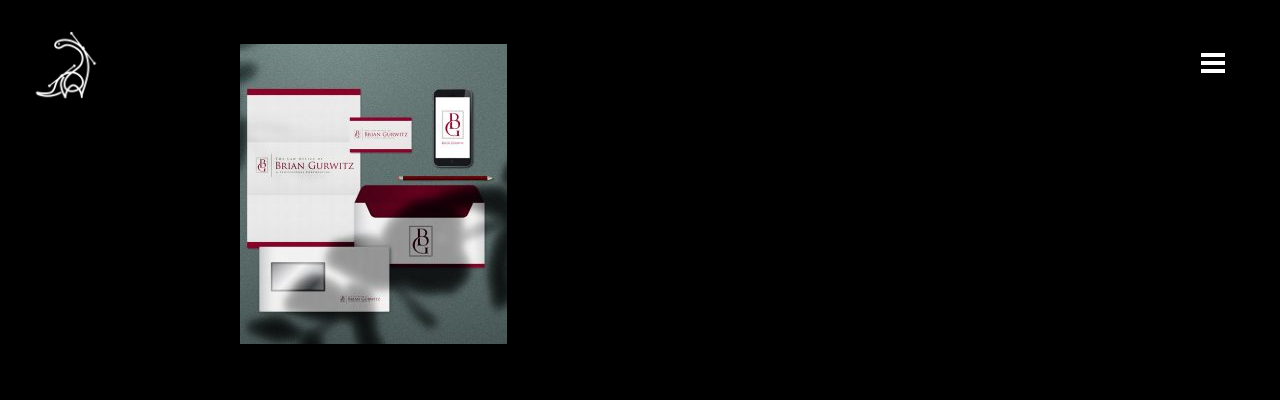

--- FILE ---
content_type: text/html; charset=UTF-8
request_url: https://designosaurgraphics.com/brandwidth/logos1-rightjpg/
body_size: 10703
content:
<!DOCTYPE html>
<html dir="ltr" lang="en-US" prefix="og: https://ogp.me/ns#">
<head>
	<meta charset="UTF-8"/>
	
	<link rel="profile" href="http://gmpg.org/xfn/11"/>
		
				<meta name=viewport content="width=device-width,initial-scale=1,user-scalable=no">
			
	<title>Logos1-RIGHTjpg » Designosaur Graphics</title>
	<style>img:is([sizes="auto" i], [sizes^="auto," i]) { contain-intrinsic-size: 3000px 1500px }</style>
	
		<!-- All in One SEO 4.9.0 - aioseo.com -->
	<meta name="robots" content="max-image-preview:large" />
	<meta name="p:domain_verify" content="014406fa4d77016ccfc8bc37bd6646bd" />
	<link rel="canonical" href="https://designosaurgraphics.com/brandwidth/logos1-rightjpg/" />
	<meta name="generator" content="All in One SEO (AIOSEO) 4.9.0" />
		<meta property="og:locale" content="en_US" />
		<meta property="og:site_name" content="Designosaur Graphics » Always Evolving. Always Creative." />
		<meta property="og:type" content="article" />
		<meta property="og:title" content="Logos1-RIGHTjpg » Designosaur Graphics" />
		<meta property="og:url" content="https://designosaurgraphics.com/brandwidth/logos1-rightjpg/" />
		<meta property="fb:app_id" content="348525073074132" />
		<meta property="fb:admins" content="739720465" />
		<meta property="og:image" content="https://designosaur.graphics/wp-content/uploads/2021/03/New-Website_Featured-Image.jpg" />
		<meta property="og:image:secure_url" content="https://designosaur.graphics/wp-content/uploads/2021/03/New-Website_Featured-Image.jpg" />
		<meta property="article:published_time" content="2021-02-10T10:35:46+00:00" />
		<meta property="article:modified_time" content="2021-02-10T10:35:46+00:00" />
		<meta property="article:publisher" content="https://www.facebook.com/DesignosaurGraphics" />
		<meta name="twitter:card" content="summary" />
		<meta name="twitter:site" content="@DesignosaurG" />
		<meta name="twitter:title" content="Logos1-RIGHTjpg » Designosaur Graphics" />
		<meta name="twitter:image" content="https://designosaur.graphics/wp-content/uploads/2021/03/DGI-B.jpeg" />
		<script type="application/ld+json" class="aioseo-schema">
			{"@context":"https:\/\/schema.org","@graph":[{"@type":"BreadcrumbList","@id":"https:\/\/designosaurgraphics.com\/brandwidth\/logos1-rightjpg\/#breadcrumblist","itemListElement":[{"@type":"ListItem","@id":"https:\/\/designosaurgraphics.com#listItem","position":1,"name":"Home","item":"https:\/\/designosaurgraphics.com","nextItem":{"@type":"ListItem","@id":"https:\/\/designosaurgraphics.com\/brandwidth\/logos1-rightjpg\/#listItem","name":"Logos1-RIGHTjpg"}},{"@type":"ListItem","@id":"https:\/\/designosaurgraphics.com\/brandwidth\/logos1-rightjpg\/#listItem","position":2,"name":"Logos1-RIGHTjpg","previousItem":{"@type":"ListItem","@id":"https:\/\/designosaurgraphics.com#listItem","name":"Home"}}]},{"@type":"ItemPage","@id":"https:\/\/designosaurgraphics.com\/brandwidth\/logos1-rightjpg\/#itempage","url":"https:\/\/designosaurgraphics.com\/brandwidth\/logos1-rightjpg\/","name":"Logos1-RIGHTjpg \u00bb Designosaur Graphics","inLanguage":"en-US","isPartOf":{"@id":"https:\/\/designosaurgraphics.com\/#website"},"breadcrumb":{"@id":"https:\/\/designosaurgraphics.com\/brandwidth\/logos1-rightjpg\/#breadcrumblist"},"author":{"@id":"https:\/\/designosaurgraphics.com\/author\/t-rex\/#author"},"creator":{"@id":"https:\/\/designosaurgraphics.com\/author\/t-rex\/#author"},"datePublished":"2021-02-10T10:35:46+08:00","dateModified":"2021-02-10T10:35:46+08:00"},{"@type":"Organization","@id":"https:\/\/designosaurgraphics.com\/#organization","name":"Designosaur Graphics","description":"Always Evolving. Always Creative.","url":"https:\/\/designosaurgraphics.com\/","telephone":"+63287273136","logo":{"@type":"ImageObject","url":"https:\/\/designosaurgraphics.com\/wp-content\/uploads\/2021\/02\/Logos1-RIGHTjpg.jpg","@id":"https:\/\/designosaurgraphics.com\/brandwidth\/logos1-rightjpg\/#organizationLogo"},"image":{"@id":"https:\/\/designosaurgraphics.com\/brandwidth\/logos1-rightjpg\/#organizationLogo"},"sameAs":["https:\/\/www.instagram.com\/designosaur_graphics\/","https:\/\/www.pinterest.ph\/designosaurg\/","https:\/\/www.linkedin.com\/company\/designosaurgraphics"]},{"@type":"Person","@id":"https:\/\/designosaurgraphics.com\/author\/t-rex\/#author","url":"https:\/\/designosaurgraphics.com\/author\/t-rex\/","name":"T-rex","image":{"@type":"ImageObject","@id":"https:\/\/designosaurgraphics.com\/brandwidth\/logos1-rightjpg\/#authorImage","url":"https:\/\/secure.gravatar.com\/avatar\/4b3f431174dc872054f58af47b341131e3f3cfa3b9b7d93c384e6c1f371b3d19?s=96&d=mm&r=g","width":96,"height":96,"caption":"T-rex"}},{"@type":"WebSite","@id":"https:\/\/designosaurgraphics.com\/#website","url":"https:\/\/designosaurgraphics.com\/","name":"Designosaur Graphics","description":"Always Evolving. Always Creative.","inLanguage":"en-US","publisher":{"@id":"https:\/\/designosaurgraphics.com\/#organization"}}]}
		</script>
		<!-- All in One SEO -->

<link rel='dns-prefetch' href='//fonts.googleapis.com' />
<link rel="alternate" type="application/rss+xml" title="Designosaur Graphics &raquo; Feed" href="https://designosaurgraphics.com/feed/" />
<link rel="alternate" type="application/rss+xml" title="Designosaur Graphics &raquo; Comments Feed" href="https://designosaurgraphics.com/comments/feed/" />
<link rel='stylesheet' id='layerslider-css' href='https://designosaurgraphics.com/wp-content/plugins/LayerSlider/assets/static/layerslider/css/layerslider.css?ver=6.11.2' type='text/css' media='all' />
<link rel='stylesheet' id='ls-google-fonts-css' href='https://fonts.googleapis.com/css?family=Montserrat:regular,700,900,100,200,300%7COpen+Sans:300,400%7CPoppins:300,regular,500,600,700%7CRoboto+Slab:regular&#038;subset=latin%2Clatin-ext' type='text/css' media='all' />
<link rel='stylesheet' id='wp-block-library-css' href='https://designosaurgraphics.com/wp-includes/css/dist/block-library/style.min.css?ver=6.8.3' type='text/css' media='all' />
<style id='classic-theme-styles-inline-css' type='text/css'>
/*! This file is auto-generated */
.wp-block-button__link{color:#fff;background-color:#32373c;border-radius:9999px;box-shadow:none;text-decoration:none;padding:calc(.667em + 2px) calc(1.333em + 2px);font-size:1.125em}.wp-block-file__button{background:#32373c;color:#fff;text-decoration:none}
</style>
<link rel='stylesheet' id='aioseo/css/src/vue/standalone/blocks/table-of-contents/global.scss-css' href='https://designosaurgraphics.com/wp-content/plugins/all-in-one-seo-pack/dist/Lite/assets/css/table-of-contents/global.e90f6d47.css?ver=4.9.0' type='text/css' media='all' />
<style id='global-styles-inline-css' type='text/css'>
:root{--wp--preset--aspect-ratio--square: 1;--wp--preset--aspect-ratio--4-3: 4/3;--wp--preset--aspect-ratio--3-4: 3/4;--wp--preset--aspect-ratio--3-2: 3/2;--wp--preset--aspect-ratio--2-3: 2/3;--wp--preset--aspect-ratio--16-9: 16/9;--wp--preset--aspect-ratio--9-16: 9/16;--wp--preset--color--black: #000000;--wp--preset--color--cyan-bluish-gray: #abb8c3;--wp--preset--color--white: #ffffff;--wp--preset--color--pale-pink: #f78da7;--wp--preset--color--vivid-red: #cf2e2e;--wp--preset--color--luminous-vivid-orange: #ff6900;--wp--preset--color--luminous-vivid-amber: #fcb900;--wp--preset--color--light-green-cyan: #7bdcb5;--wp--preset--color--vivid-green-cyan: #00d084;--wp--preset--color--pale-cyan-blue: #8ed1fc;--wp--preset--color--vivid-cyan-blue: #0693e3;--wp--preset--color--vivid-purple: #9b51e0;--wp--preset--gradient--vivid-cyan-blue-to-vivid-purple: linear-gradient(135deg,rgba(6,147,227,1) 0%,rgb(155,81,224) 100%);--wp--preset--gradient--light-green-cyan-to-vivid-green-cyan: linear-gradient(135deg,rgb(122,220,180) 0%,rgb(0,208,130) 100%);--wp--preset--gradient--luminous-vivid-amber-to-luminous-vivid-orange: linear-gradient(135deg,rgba(252,185,0,1) 0%,rgba(255,105,0,1) 100%);--wp--preset--gradient--luminous-vivid-orange-to-vivid-red: linear-gradient(135deg,rgba(255,105,0,1) 0%,rgb(207,46,46) 100%);--wp--preset--gradient--very-light-gray-to-cyan-bluish-gray: linear-gradient(135deg,rgb(238,238,238) 0%,rgb(169,184,195) 100%);--wp--preset--gradient--cool-to-warm-spectrum: linear-gradient(135deg,rgb(74,234,220) 0%,rgb(151,120,209) 20%,rgb(207,42,186) 40%,rgb(238,44,130) 60%,rgb(251,105,98) 80%,rgb(254,248,76) 100%);--wp--preset--gradient--blush-light-purple: linear-gradient(135deg,rgb(255,206,236) 0%,rgb(152,150,240) 100%);--wp--preset--gradient--blush-bordeaux: linear-gradient(135deg,rgb(254,205,165) 0%,rgb(254,45,45) 50%,rgb(107,0,62) 100%);--wp--preset--gradient--luminous-dusk: linear-gradient(135deg,rgb(255,203,112) 0%,rgb(199,81,192) 50%,rgb(65,88,208) 100%);--wp--preset--gradient--pale-ocean: linear-gradient(135deg,rgb(255,245,203) 0%,rgb(182,227,212) 50%,rgb(51,167,181) 100%);--wp--preset--gradient--electric-grass: linear-gradient(135deg,rgb(202,248,128) 0%,rgb(113,206,126) 100%);--wp--preset--gradient--midnight: linear-gradient(135deg,rgb(2,3,129) 0%,rgb(40,116,252) 100%);--wp--preset--font-size--small: 13px;--wp--preset--font-size--medium: 20px;--wp--preset--font-size--large: 36px;--wp--preset--font-size--x-large: 42px;--wp--preset--spacing--20: 0.44rem;--wp--preset--spacing--30: 0.67rem;--wp--preset--spacing--40: 1rem;--wp--preset--spacing--50: 1.5rem;--wp--preset--spacing--60: 2.25rem;--wp--preset--spacing--70: 3.38rem;--wp--preset--spacing--80: 5.06rem;--wp--preset--shadow--natural: 6px 6px 9px rgba(0, 0, 0, 0.2);--wp--preset--shadow--deep: 12px 12px 50px rgba(0, 0, 0, 0.4);--wp--preset--shadow--sharp: 6px 6px 0px rgba(0, 0, 0, 0.2);--wp--preset--shadow--outlined: 6px 6px 0px -3px rgba(255, 255, 255, 1), 6px 6px rgba(0, 0, 0, 1);--wp--preset--shadow--crisp: 6px 6px 0px rgba(0, 0, 0, 1);}:where(.is-layout-flex){gap: 0.5em;}:where(.is-layout-grid){gap: 0.5em;}body .is-layout-flex{display: flex;}.is-layout-flex{flex-wrap: wrap;align-items: center;}.is-layout-flex > :is(*, div){margin: 0;}body .is-layout-grid{display: grid;}.is-layout-grid > :is(*, div){margin: 0;}:where(.wp-block-columns.is-layout-flex){gap: 2em;}:where(.wp-block-columns.is-layout-grid){gap: 2em;}:where(.wp-block-post-template.is-layout-flex){gap: 1.25em;}:where(.wp-block-post-template.is-layout-grid){gap: 1.25em;}.has-black-color{color: var(--wp--preset--color--black) !important;}.has-cyan-bluish-gray-color{color: var(--wp--preset--color--cyan-bluish-gray) !important;}.has-white-color{color: var(--wp--preset--color--white) !important;}.has-pale-pink-color{color: var(--wp--preset--color--pale-pink) !important;}.has-vivid-red-color{color: var(--wp--preset--color--vivid-red) !important;}.has-luminous-vivid-orange-color{color: var(--wp--preset--color--luminous-vivid-orange) !important;}.has-luminous-vivid-amber-color{color: var(--wp--preset--color--luminous-vivid-amber) !important;}.has-light-green-cyan-color{color: var(--wp--preset--color--light-green-cyan) !important;}.has-vivid-green-cyan-color{color: var(--wp--preset--color--vivid-green-cyan) !important;}.has-pale-cyan-blue-color{color: var(--wp--preset--color--pale-cyan-blue) !important;}.has-vivid-cyan-blue-color{color: var(--wp--preset--color--vivid-cyan-blue) !important;}.has-vivid-purple-color{color: var(--wp--preset--color--vivid-purple) !important;}.has-black-background-color{background-color: var(--wp--preset--color--black) !important;}.has-cyan-bluish-gray-background-color{background-color: var(--wp--preset--color--cyan-bluish-gray) !important;}.has-white-background-color{background-color: var(--wp--preset--color--white) !important;}.has-pale-pink-background-color{background-color: var(--wp--preset--color--pale-pink) !important;}.has-vivid-red-background-color{background-color: var(--wp--preset--color--vivid-red) !important;}.has-luminous-vivid-orange-background-color{background-color: var(--wp--preset--color--luminous-vivid-orange) !important;}.has-luminous-vivid-amber-background-color{background-color: var(--wp--preset--color--luminous-vivid-amber) !important;}.has-light-green-cyan-background-color{background-color: var(--wp--preset--color--light-green-cyan) !important;}.has-vivid-green-cyan-background-color{background-color: var(--wp--preset--color--vivid-green-cyan) !important;}.has-pale-cyan-blue-background-color{background-color: var(--wp--preset--color--pale-cyan-blue) !important;}.has-vivid-cyan-blue-background-color{background-color: var(--wp--preset--color--vivid-cyan-blue) !important;}.has-vivid-purple-background-color{background-color: var(--wp--preset--color--vivid-purple) !important;}.has-black-border-color{border-color: var(--wp--preset--color--black) !important;}.has-cyan-bluish-gray-border-color{border-color: var(--wp--preset--color--cyan-bluish-gray) !important;}.has-white-border-color{border-color: var(--wp--preset--color--white) !important;}.has-pale-pink-border-color{border-color: var(--wp--preset--color--pale-pink) !important;}.has-vivid-red-border-color{border-color: var(--wp--preset--color--vivid-red) !important;}.has-luminous-vivid-orange-border-color{border-color: var(--wp--preset--color--luminous-vivid-orange) !important;}.has-luminous-vivid-amber-border-color{border-color: var(--wp--preset--color--luminous-vivid-amber) !important;}.has-light-green-cyan-border-color{border-color: var(--wp--preset--color--light-green-cyan) !important;}.has-vivid-green-cyan-border-color{border-color: var(--wp--preset--color--vivid-green-cyan) !important;}.has-pale-cyan-blue-border-color{border-color: var(--wp--preset--color--pale-cyan-blue) !important;}.has-vivid-cyan-blue-border-color{border-color: var(--wp--preset--color--vivid-cyan-blue) !important;}.has-vivid-purple-border-color{border-color: var(--wp--preset--color--vivid-purple) !important;}.has-vivid-cyan-blue-to-vivid-purple-gradient-background{background: var(--wp--preset--gradient--vivid-cyan-blue-to-vivid-purple) !important;}.has-light-green-cyan-to-vivid-green-cyan-gradient-background{background: var(--wp--preset--gradient--light-green-cyan-to-vivid-green-cyan) !important;}.has-luminous-vivid-amber-to-luminous-vivid-orange-gradient-background{background: var(--wp--preset--gradient--luminous-vivid-amber-to-luminous-vivid-orange) !important;}.has-luminous-vivid-orange-to-vivid-red-gradient-background{background: var(--wp--preset--gradient--luminous-vivid-orange-to-vivid-red) !important;}.has-very-light-gray-to-cyan-bluish-gray-gradient-background{background: var(--wp--preset--gradient--very-light-gray-to-cyan-bluish-gray) !important;}.has-cool-to-warm-spectrum-gradient-background{background: var(--wp--preset--gradient--cool-to-warm-spectrum) !important;}.has-blush-light-purple-gradient-background{background: var(--wp--preset--gradient--blush-light-purple) !important;}.has-blush-bordeaux-gradient-background{background: var(--wp--preset--gradient--blush-bordeaux) !important;}.has-luminous-dusk-gradient-background{background: var(--wp--preset--gradient--luminous-dusk) !important;}.has-pale-ocean-gradient-background{background: var(--wp--preset--gradient--pale-ocean) !important;}.has-electric-grass-gradient-background{background: var(--wp--preset--gradient--electric-grass) !important;}.has-midnight-gradient-background{background: var(--wp--preset--gradient--midnight) !important;}.has-small-font-size{font-size: var(--wp--preset--font-size--small) !important;}.has-medium-font-size{font-size: var(--wp--preset--font-size--medium) !important;}.has-large-font-size{font-size: var(--wp--preset--font-size--large) !important;}.has-x-large-font-size{font-size: var(--wp--preset--font-size--x-large) !important;}
:where(.wp-block-post-template.is-layout-flex){gap: 1.25em;}:where(.wp-block-post-template.is-layout-grid){gap: 1.25em;}
:where(.wp-block-columns.is-layout-flex){gap: 2em;}:where(.wp-block-columns.is-layout-grid){gap: 2em;}
:root :where(.wp-block-pullquote){font-size: 1.5em;line-height: 1.6;}
</style>
<link rel='stylesheet' id='contact-form-7-css' href='https://designosaurgraphics.com/wp-content/plugins/contact-form-7/includes/css/styles.css?ver=6.1.3' type='text/css' media='all' />
<link rel='stylesheet' id='mediaelement-css' href='https://designosaurgraphics.com/wp-includes/js/mediaelement/mediaelementplayer-legacy.min.css?ver=4.2.17' type='text/css' media='all' />
<link rel='stylesheet' id='wp-mediaelement-css' href='https://designosaurgraphics.com/wp-includes/js/mediaelement/wp-mediaelement.min.css?ver=6.8.3' type='text/css' media='all' />
<link rel='stylesheet' id='borderland-default-style-css' href='https://designosaurgraphics.com/wp-content/themes/borderland/style.css?ver=6.8.3' type='text/css' media='all' />
<link rel='stylesheet' id='borderland-stylesheet-css' href='https://designosaurgraphics.com/wp-content/themes/borderland/css/stylesheet.min.css?ver=6.8.3' type='text/css' media='all' />
<!--[if IE 9]>
<link rel='stylesheet' id='borderland-ie9-style-css' href='https://designosaurgraphics.com/wp-content/themes/borderland/css/ie9_stylesheet.css?ver=6.8.3' type='text/css' media='all' />
<![endif]-->
<link rel='stylesheet' id='borderland-mac-style-css' href='https://designosaurgraphics.com/wp-content/themes/borderland/css/mac_stylesheet.css?ver=6.8.3' type='text/css' media='all' />
<link rel='stylesheet' id='borderland-webkit-style-css' href='https://designosaurgraphics.com/wp-content/themes/borderland/css/webkit_stylesheet.css?ver=6.8.3' type='text/css' media='all' />
<link rel='stylesheet' id='borderland-responsive-css' href='https://designosaurgraphics.com/wp-content/themes/borderland/css/responsive.min.css?ver=6.8.3' type='text/css' media='all' />
<link rel='stylesheet' id='borderland-font_awesome-css' href='https://designosaurgraphics.com/wp-content/themes/borderland/css/font-awesome/css/font-awesome.min.css?ver=6.8.3' type='text/css' media='all' />
<link rel='stylesheet' id='borderland-font_elegant-css' href='https://designosaurgraphics.com/wp-content/themes/borderland/css/elegant-icons/style.min.css?ver=6.8.3' type='text/css' media='all' />
<link rel='stylesheet' id='borderland-ion_icons-css' href='https://designosaurgraphics.com/wp-content/themes/borderland/css/ion-icons/css/ionicons.min.css?ver=6.8.3' type='text/css' media='all' />
<link rel='stylesheet' id='borderland-linea_icons-css' href='https://designosaurgraphics.com/wp-content/themes/borderland/css/linea-icons/style.css?ver=6.8.3' type='text/css' media='all' />
<link rel='stylesheet' id='borderland-style-dynamic-css' href='https://designosaurgraphics.com/wp-content/themes/borderland/css/style_dynamic.css?ver=1747132683' type='text/css' media='all' />
<link rel='stylesheet' id='borderland-style-dynamic-responsive-css' href='https://designosaurgraphics.com/wp-content/themes/borderland/css/style_dynamic_responsive.css?ver=1747132683' type='text/css' media='all' />
<style id='borderland-style-dynamic-responsive-inline-css' type='text/css'>
.moving-mouse-holder {
  margin: auto;
  margin-top: 16px;
  width: 16px;
}

.moving-mouse-holder .mouse {
  width: 16px;
  height: 30px;
  position: relative;
  right: 0;
  border-radius: 15px;
  border: 2px solid #ffffff;
}

.moving-mouse-holder .mouse-button {
  background-color: #ffffff;
  width: 4px;
  height: 10px;
  border-radius: 2px;
  position: absolute;
  top: 6px;
  left: 50%;
  margin: 0 0 0 -2px;
  animation: mouse-scroll 1s infinite alternate;
}



@keyframes mouse-scroll {
  to {
    transform: translate(0, 7px) scale(1, 0.7);
  }
</style>
<link rel='stylesheet' id='js_composer_front-css' href='https://designosaurgraphics.com/wp-content/plugins/js_composer/assets/css/js_composer.min.css?ver=8.4.1' type='text/css' media='all' />
<link rel='stylesheet' id='borderland-google-fonts-css' href='https://fonts.googleapis.com/css?family=Open+Sans%3A100%2C100i%2C200%2C200i%2C300%2C300i%2C400%2C400i%2C500%2C500i%2C600%2C600i%2C700%2C700i%2C800%2C800i%2C900%2C900i%7CRaleway%3A100%2C100i%2C200%2C200i%2C300%2C300i%2C400%2C400i%2C500%2C500i%2C600%2C600i%2C700%2C700i%2C800%2C800i%2C900%2C900i%7CDancing+Script%3A100%2C100i%2C200%2C200i%2C300%2C300i%2C400%2C400i%2C500%2C500i%2C600%2C600i%2C700%2C700i%2C800%2C800i%2C900%2C900i%7CLato%3A100%2C100i%2C200%2C200i%2C300%2C300i%2C400%2C400i%2C500%2C500i%2C600%2C600i%2C700%2C700i%2C800%2C800i%2C900%2C900i%7CPermanent+Marker%3A100%2C100i%2C200%2C200i%2C300%2C300i%2C400%2C400i%2C500%2C500i%2C600%2C600i%2C700%2C700i%2C800%2C800i%2C900%2C900i%7CRoboto+Slab%3A100%2C100i%2C200%2C200i%2C300%2C300i%2C400%2C400i%2C500%2C500i%2C600%2C600i%2C700%2C700i%2C800%2C800i%2C900%2C900i%7COswald%3A100%2C100i%2C200%2C200i%2C300%2C300i%2C400%2C400i%2C500%2C500i%2C600%2C600i%2C700%2C700i%2C800%2C800i%2C900%2C900i&#038;subset=latin%2Clatin-ext&#038;ver=1.0.0' type='text/css' media='all' />
<script type="text/javascript" src="https://designosaurgraphics.com/wp-includes/js/jquery/jquery.min.js?ver=3.7.1" id="jquery-core-js"></script>
<script type="text/javascript" src="https://designosaurgraphics.com/wp-includes/js/jquery/jquery-migrate.min.js?ver=3.4.1" id="jquery-migrate-js"></script>
<script type="text/javascript" id="layerslider-utils-js-extra">
/* <![CDATA[ */
var LS_Meta = {"v":"6.11.2","fixGSAP":"1"};
/* ]]> */
</script>
<script type="text/javascript" src="https://designosaurgraphics.com/wp-content/plugins/LayerSlider/assets/static/layerslider/js/layerslider.utils.js?ver=6.11.2" id="layerslider-utils-js"></script>
<script type="text/javascript" src="https://designosaurgraphics.com/wp-content/plugins/LayerSlider/assets/static/layerslider/js/layerslider.kreaturamedia.jquery.js?ver=6.11.2" id="layerslider-js"></script>
<script type="text/javascript" src="https://designosaurgraphics.com/wp-content/plugins/LayerSlider/assets/static/layerslider/js/layerslider.transitions.js?ver=6.11.2" id="layerslider-transitions-js"></script>
<script></script><meta name="generator" content="Powered by LayerSlider 6.11.2 - Multi-Purpose, Responsive, Parallax, Mobile-Friendly Slider Plugin for WordPress." />
<!-- LayerSlider updates and docs at: https://layerslider.kreaturamedia.com -->
<link rel="https://api.w.org/" href="https://designosaurgraphics.com/wp-json/" /><link rel="alternate" title="JSON" type="application/json" href="https://designosaurgraphics.com/wp-json/wp/v2/media/54988" /><link rel="EditURI" type="application/rsd+xml" title="RSD" href="https://designosaurgraphics.com/xmlrpc.php?rsd" />
<meta name="generator" content="WordPress 6.8.3" />
<link rel='shortlink' href='https://designosaurgraphics.com/?p=54988' />
<link rel="alternate" title="oEmbed (JSON)" type="application/json+oembed" href="https://designosaurgraphics.com/wp-json/oembed/1.0/embed?url=https%3A%2F%2Fdesignosaurgraphics.com%2Fbrandwidth%2Flogos1-rightjpg%2F" />
<link rel="alternate" title="oEmbed (XML)" type="text/xml+oembed" href="https://designosaurgraphics.com/wp-json/oembed/1.0/embed?url=https%3A%2F%2Fdesignosaurgraphics.com%2Fbrandwidth%2Flogos1-rightjpg%2F&#038;format=xml" />
<link rel="alternate" href="https://designosaur.graphics/brandwidth/logos1-rightjpg/" hreflang="x-default" /><style type="text/css">.recentcomments a{display:inline !important;padding:0 !important;margin:0 !important;}</style><meta name="generator" content="Powered by WPBakery Page Builder - drag and drop page builder for WordPress."/>
<link rel="icon" href="https://designosaurgraphics.com/wp-content/uploads/2020/09/cropped-ms-icon-310x310-2-32x32.png" sizes="32x32" />
<link rel="icon" href="https://designosaurgraphics.com/wp-content/uploads/2020/09/cropped-ms-icon-310x310-2-192x192.png" sizes="192x192" />
<link rel="apple-touch-icon" href="https://designosaurgraphics.com/wp-content/uploads/2020/09/cropped-ms-icon-310x310-2-180x180.png" />
<meta name="msapplication-TileImage" content="https://designosaurgraphics.com/wp-content/uploads/2020/09/cropped-ms-icon-310x310-2-270x270.png" />
<noscript><style> .wpb_animate_when_almost_visible { opacity: 1; }</style></noscript></head>
<body class="attachment wp-singular attachment-template-default attachmentid-54988 attachment-jpeg wp-theme-borderland multiple-domain-designosaurgraphics-com eltd-core-1.1.3 borderland-theme-ver-2.5 smooth_scroll fade_push_text_right grid_800  vertical_menu_with_scroll wpb-js-composer js-comp-ver-8.4.1 vc_non_responsive">
<div class="wrapper">
<div class="wrapper_inner">


			<header class="page_header light fixed">
			<div class="header_inner clearfix">
							
		
			<div class="header_top_bottom_holder">
								<div class="header_bottom  header_full_width clearfix " style="background-color:rgba(255, 255, 255, 0);" >
																			<div class="header_inner_left">
																								
								
								
																	<div class="logo_wrapper" >
																				<div class="eltd_logo"><a  href="https://designosaurgraphics.com/"><img class="normal" src="https://designosaur.graphics/wp-content/uploads/2021/02/DGi-Icon_White_300x300.png" alt="Logo"/><img class="light" src="https://designosaur.graphics/wp-content/uploads/2021/02/DGi-Icon_White_300x300.png" alt="Logo"/><img class="dark" src="https://designosaur.graphics/wp-content/uploads/2021/02/DGi-Icon_Black_300x300.png" alt="Logo"/><img class="sticky" src="https://designosaur.graphics/wp-content/uploads/2021/02/DGI-Logo-PNG_240px-98.png" alt="Logo"/><img class="mobile" src="https://designosaur.graphics/wp-content/uploads/2021/02/DGI-Logo-PNG_240px-98.png" alt="Logo"/><img class="popup" src="https://designosaurgraphics.com/wp-content/uploads/2020/09/DGI-Logo-PNG_240px-1.png" alt="Logo"/></a></div>
																			</div>
																
								
																							</div>
																																							<div class="header_inner_right">
										<div class="side_menu_button_wrapper right">
																																	<div class="side_menu_button">
	
													
																									<a href="javascript:void(0)" class="popup_menu large fade_push_text_right"><span class="popup_menu_inner"><i class="line">&nbsp;</i></span></a>
																																			</div>
										</div>
									</div>
																																	<nav class="main_menu drop_down   right">
																			</nav>
																																															<nav class="mobile_menu">
																	</nav>
													</div>
				</div>
			</div>
		</header>
		

		<a id='back_to_top' class="" href='#'>
			<span class="eltd_icon_stack">
				<span aria-hidden="true" class="eltd_icon_font_elegant arrow_carrot-up  " ></span>			</span>
		</a>
	<div class="popup_menu_holder_outer">
		<div class="popup_menu_holder">
			<div class="popup_menu_holder_inner">
			
									<div class="fullscreen_above_menu_widget_holder"><div class="header-above-menu-widget widget_media_image fullscreen-above-menu-widget"><img width="100" height="88" src="https://designosaurgraphics.com/wp-content/uploads/2020/11/GIFV4_Scribble_looped-150x132px-Transparent.gif" class="image wp-image-51861  attachment-100x88 size-100x88" alt="Designosaur Graphics Scribble Evolution" style="max-width: 100%; height: auto;" decoding="async" /></div><div class="header-above-menu-widget widget_text fullscreen-above-menu-widget">			<div class="textwidget"><div class="custom_font_holder" style="font-family: Raleway; font-size: 24px; line-height: 8px; font-style: bold; font-weight: 900; color: #ffffff; text-decoration: none; letter-spacing: 2px;; padding: 0px; margin: 0px; text-transform: none; text-align: center" data-font-size=24 data-line-height=8 ><div  >DIG IN!</div></div>
<div class="separator  small center  " style="border-color: #ffffff;border-bottom-width:1px;width:102px;margin-top:12px;margin-bottom:15px;border-style: solid"></div>



</div>
		</div></div>
								<nav class="popup_menu">
					<ul id="menu-main_menu" class=""><li id="popup-menu-item-50697" class="menu-item menu-item-type-post_type menu-item-object-page menu-item-home "><a href="https://designosaurgraphics.com/" class=""><span>Home</span></a></li>
<li id="popup-menu-item-53436" class="menu-item menu-item-type-post_type menu-item-object-page "><a href="https://designosaurgraphics.com/values/" class=""><span>Core Values</span></a></li>
<li id="popup-menu-item-50699" class="menu-item menu-item-type-post_type menu-item-object-page "><a href="https://designosaurgraphics.com/the-team/" class=""><span>The Team</span></a></li>
<li id="popup-menu-item-55179" class="menu-item menu-item-type-post_type menu-item-object-page "><a href="https://designosaurgraphics.com/evolution/" class=""><span>Evolution</span></a></li>
<li id="popup-menu-item-54188" class="menu-item menu-item-type-post_type menu-item-object-page "><a href="https://designosaurgraphics.com/featured-works/" class=""><span>Featured Works</span></a></li>
<li id="popup-menu-item-53275" class="menu-item menu-item-type-post_type menu-item-object-page "><a href="https://designosaurgraphics.com/portfolio/" class=""><span>Portfolio</span></a></li>
<li id="popup-menu-item-56567" class="menu-item menu-item-type-post_type menu-item-object-page "><a href="https://designosaurgraphics.com/what-they-say/" class=""><span>What They Say</span></a></li>
<li id="popup-menu-item-56441" class="menu-item menu-item-type-post_type menu-item-object-page "><a href="https://designosaurgraphics.com/twenty-cheers/" class=""><span>Twenty Cheers</span></a></li>
<li id="popup-menu-item-50696" class="menu-item menu-item-type-post_type menu-item-object-page "></li>
<li id="popup-menu-item-50698" class="menu-item menu-item-type-post_type menu-item-object-page "><a href="https://designosaurgraphics.com/contact/" class=""><span>Contact</span></a></li>
</ul>				</nav>
									<div class="fullscreen_menu_widget_holder"><div class="header-widget widget_text fullscreen-menu-widget">			<div class="textwidget"><span class="eltd_icon_shade eltd_icon_shortcode font_awesome square pull-center " data-hover-background-color=rgba(255,255,255,0.2)  style="background-color: rgba(255,255,255,0.1);border-width: 0px!important; border-style:solid;margin: 0 0 0 0;line-height:40px;width:40px;height:40px;border-radius: 0px;-moz-border-radius: 0px;-webkit-border-radius: 0px;"><a href="https://www.facebook.com/DesignosaurGraphics" target="_blank" style="color: #ffffff;" ><i class="eltd_icon_font_awesome fa fa-facebook " style="color: #ffffff;vertical-align:bottom;line-height:40px;font-size: 12px; " data-hover-color="#ffffff" ></i></a></span>

<span class="eltd_icon_shade eltd_icon_shortcode font_awesome square pull-center " data-hover-background-color=rgba(255,255,255,0.2)  style="background-color: rgba(255,255,255,0.1);border-width: 0px!important; border-style:solid;margin: 0 0 0 0;line-height:40px;width:40px;height:40px;border-radius: 0px;-moz-border-radius: 0px;-webkit-border-radius: 0px;"><a href="https://www.instagram.com/designosaur_graphics/" target="_blank" style="color: #ffffff;" ><i class="eltd_icon_font_awesome fa fa-instagram " style="color: #ffffff;vertical-align:bottom;line-height:40px;font-size: 12px; " data-hover-color="#ffffff" ></i></a></span>

<span class="eltd_icon_shade eltd_icon_shortcode font_awesome square pull-center " data-hover-background-color=rgba(255,255,255,0.2)  style="background-color: rgba(255,255,255,0.1);border-width: 0px!important; border-style:solid;margin: 0 0 0 0;line-height:40px;width:40px;height:40px;border-radius: 0px;-moz-border-radius: 0px;-webkit-border-radius: 0px;"><a href="https://twitter.com/DesignosaurG" target="_blank" style="color: #ffffff;" ><i class="eltd_icon_font_awesome fa fa-twitter " style="color: #ffffff;vertical-align:bottom;line-height:40px;font-size: 12px; " data-hover-color="#ffffff" ></i></a></span>

<span class="eltd_icon_shade eltd_icon_shortcode font_awesome square pull-center " data-hover-background-color=rgba(255,255,255,0.2)  style="background-color: rgba(255,255,255,0.1);border-width: 0px!important; border-style:solid;margin: 0 0 0 0;line-height:40px;width:40px;height:40px;border-radius: 0px;-moz-border-radius: 0px;-webkit-border-radius: 0px;"><a href="https://www.pinterest.ph/designosaurg/" target="_blank" style="color: #ffffff;" ><i class="eltd_icon_font_awesome fa fa-pinterest " style="color: #ffffff;vertical-align:bottom;line-height:40px;font-size: 12px; " data-hover-color="#ffffff" ></i></a></span>

<span class="eltd_icon_shade eltd_icon_shortcode font_awesome square pull-center " data-hover-background-color=rgba(255,255,255,0.2)  style="background-color: rgba(255,255,255,0.1);border-width: 0px!important; border-style:solid;margin: 0 0 0 0;line-height:40px;width:40px;height:40px;border-radius: 0px;-moz-border-radius: 0px;-webkit-border-radius: 0px;"><a href="https://www.linkedin.com/company/designosaurgraphics" target="_blank" style="color: #ffffff;" ><i class="eltd_icon_font_awesome fa fa-linkedin " style="color: #ffffff;vertical-align:bottom;line-height:40px;font-size: 12px; " data-hover-color="#ffffff" ></i></a></span></div>
		</div></div>
										</div>
		</div>
	</div>





<div class="content ">
		
	<div class="content_inner">
				
						<div class="container" >
		<div class="container_inner default_template_holder clearfix" >
					<p class="attachment"><a href='https://designosaurgraphics.com/wp-content/uploads/2021/02/Logos1-RIGHTjpg.jpg'><img fetchpriority="high" decoding="async" width="267" height="300" src="https://designosaurgraphics.com/wp-content/uploads/2021/02/Logos1-RIGHTjpg-267x300.jpg" class="attachment-medium size-medium" alt="" srcset="https://designosaurgraphics.com/wp-content/uploads/2021/02/Logos1-RIGHTjpg-267x300.jpg 267w, https://designosaurgraphics.com/wp-content/uploads/2021/02/Logos1-RIGHTjpg-910x1024.jpg 910w, https://designosaurgraphics.com/wp-content/uploads/2021/02/Logos1-RIGHTjpg-768x864.jpg 768w, https://designosaurgraphics.com/wp-content/uploads/2021/02/Logos1-RIGHTjpg-700x788.jpg 700w, https://designosaurgraphics.com/wp-content/uploads/2021/02/Logos1-RIGHTjpg.jpg 960w" sizes="(max-width: 267px) 100vw, 267px" /></a></p>
							</div>
	</div>

    </div> <!-- close div.content_inner -->
</div>  <!-- close div.content -->

</div> <!-- close div.wrapper_inner  -->
</div> <!-- close div.wrapper -->
<script type="speculationrules">
{"prefetch":[{"source":"document","where":{"and":[{"href_matches":"\/*"},{"not":{"href_matches":["\/wp-*.php","\/wp-admin\/*","\/wp-content\/uploads\/*","\/wp-content\/*","\/wp-content\/plugins\/*","\/wp-content\/themes\/borderland\/*","\/*\\?(.+)"]}},{"not":{"selector_matches":"a[rel~=\"nofollow\"]"}},{"not":{"selector_matches":".no-prefetch, .no-prefetch a"}}]},"eagerness":"conservative"}]}
</script>
<script type="text/html" id="wpb-modifications"> window.wpbCustomElement = 1; </script><script type="module"  src="https://designosaurgraphics.com/wp-content/plugins/all-in-one-seo-pack/dist/Lite/assets/table-of-contents.95d0dfce.js?ver=4.9.0" id="aioseo/js/src/vue/standalone/blocks/table-of-contents/frontend.js-js"></script>
<script type="text/javascript" src="https://designosaurgraphics.com/wp-includes/js/dist/hooks.min.js?ver=4d63a3d491d11ffd8ac6" id="wp-hooks-js"></script>
<script type="text/javascript" src="https://designosaurgraphics.com/wp-includes/js/dist/i18n.min.js?ver=5e580eb46a90c2b997e6" id="wp-i18n-js"></script>
<script type="text/javascript" id="wp-i18n-js-after">
/* <![CDATA[ */
wp.i18n.setLocaleData( { 'text direction\u0004ltr': [ 'ltr' ] } );
/* ]]> */
</script>
<script type="text/javascript" src="https://designosaurgraphics.com/wp-content/plugins/contact-form-7/includes/swv/js/index.js?ver=6.1.3" id="swv-js"></script>
<script type="text/javascript" id="contact-form-7-js-before">
/* <![CDATA[ */
var wpcf7 = {
    "api": {
        "root": "https:\/\/designosaurgraphics.com\/wp-json\/",
        "namespace": "contact-form-7\/v1"
    }
};
/* ]]> */
</script>
<script type="text/javascript" src="https://designosaurgraphics.com/wp-content/plugins/contact-form-7/includes/js/index.js?ver=6.1.3" id="contact-form-7-js"></script>
<script type="text/javascript" src="https://designosaurgraphics.com/wp-includes/js/jquery/ui/core.min.js?ver=1.13.3" id="jquery-ui-core-js"></script>
<script type="text/javascript" src="https://designosaurgraphics.com/wp-includes/js/jquery/ui/accordion.min.js?ver=1.13.3" id="jquery-ui-accordion-js"></script>
<script type="text/javascript" src="https://designosaurgraphics.com/wp-includes/js/jquery/ui/datepicker.min.js?ver=1.13.3" id="jquery-ui-datepicker-js"></script>
<script type="text/javascript" id="jquery-ui-datepicker-js-after">
/* <![CDATA[ */
jQuery(function(jQuery){jQuery.datepicker.setDefaults({"closeText":"Close","currentText":"Today","monthNames":["January","February","March","April","May","June","July","August","September","October","November","December"],"monthNamesShort":["Jan","Feb","Mar","Apr","May","Jun","Jul","Aug","Sep","Oct","Nov","Dec"],"nextText":"Next","prevText":"Previous","dayNames":["Sunday","Monday","Tuesday","Wednesday","Thursday","Friday","Saturday"],"dayNamesShort":["Sun","Mon","Tue","Wed","Thu","Fri","Sat"],"dayNamesMin":["S","M","T","W","T","F","S"],"dateFormat":"MM d, yy","firstDay":1,"isRTL":false});});
/* ]]> */
</script>
<script type="text/javascript" src="https://designosaurgraphics.com/wp-includes/js/jquery/ui/effect.min.js?ver=1.13.3" id="jquery-effects-core-js"></script>
<script type="text/javascript" src="https://designosaurgraphics.com/wp-includes/js/jquery/ui/effect-fade.min.js?ver=1.13.3" id="jquery-effects-fade-js"></script>
<script type="text/javascript" src="https://designosaurgraphics.com/wp-includes/js/jquery/ui/effect-size.min.js?ver=1.13.3" id="jquery-effects-size-js"></script>
<script type="text/javascript" src="https://designosaurgraphics.com/wp-includes/js/jquery/ui/effect-scale.min.js?ver=1.13.3" id="jquery-effects-scale-js"></script>
<script type="text/javascript" src="https://designosaurgraphics.com/wp-includes/js/jquery/ui/effect-slide.min.js?ver=1.13.3" id="jquery-effects-slide-js"></script>
<script type="text/javascript" src="https://designosaurgraphics.com/wp-includes/js/jquery/ui/mouse.min.js?ver=1.13.3" id="jquery-ui-mouse-js"></script>
<script type="text/javascript" src="https://designosaurgraphics.com/wp-includes/js/jquery/ui/slider.min.js?ver=1.13.3" id="jquery-ui-slider-js"></script>
<script type="text/javascript" src="https://designosaurgraphics.com/wp-includes/js/jquery/ui/tabs.min.js?ver=1.13.3" id="jquery-ui-tabs-js"></script>
<script type="text/javascript" src="https://designosaurgraphics.com/wp-includes/js/jquery/jquery.form.min.js?ver=4.3.0" id="jquery-form-js"></script>
<script type="text/javascript" id="mediaelement-core-js-before">
/* <![CDATA[ */
var mejsL10n = {"language":"en","strings":{"mejs.download-file":"Download File","mejs.install-flash":"You are using a browser that does not have Flash player enabled or installed. Please turn on your Flash player plugin or download the latest version from https:\/\/get.adobe.com\/flashplayer\/","mejs.fullscreen":"Fullscreen","mejs.play":"Play","mejs.pause":"Pause","mejs.time-slider":"Time Slider","mejs.time-help-text":"Use Left\/Right Arrow keys to advance one second, Up\/Down arrows to advance ten seconds.","mejs.live-broadcast":"Live Broadcast","mejs.volume-help-text":"Use Up\/Down Arrow keys to increase or decrease volume.","mejs.unmute":"Unmute","mejs.mute":"Mute","mejs.volume-slider":"Volume Slider","mejs.video-player":"Video Player","mejs.audio-player":"Audio Player","mejs.captions-subtitles":"Captions\/Subtitles","mejs.captions-chapters":"Chapters","mejs.none":"None","mejs.afrikaans":"Afrikaans","mejs.albanian":"Albanian","mejs.arabic":"Arabic","mejs.belarusian":"Belarusian","mejs.bulgarian":"Bulgarian","mejs.catalan":"Catalan","mejs.chinese":"Chinese","mejs.chinese-simplified":"Chinese (Simplified)","mejs.chinese-traditional":"Chinese (Traditional)","mejs.croatian":"Croatian","mejs.czech":"Czech","mejs.danish":"Danish","mejs.dutch":"Dutch","mejs.english":"English","mejs.estonian":"Estonian","mejs.filipino":"Filipino","mejs.finnish":"Finnish","mejs.french":"French","mejs.galician":"Galician","mejs.german":"German","mejs.greek":"Greek","mejs.haitian-creole":"Haitian Creole","mejs.hebrew":"Hebrew","mejs.hindi":"Hindi","mejs.hungarian":"Hungarian","mejs.icelandic":"Icelandic","mejs.indonesian":"Indonesian","mejs.irish":"Irish","mejs.italian":"Italian","mejs.japanese":"Japanese","mejs.korean":"Korean","mejs.latvian":"Latvian","mejs.lithuanian":"Lithuanian","mejs.macedonian":"Macedonian","mejs.malay":"Malay","mejs.maltese":"Maltese","mejs.norwegian":"Norwegian","mejs.persian":"Persian","mejs.polish":"Polish","mejs.portuguese":"Portuguese","mejs.romanian":"Romanian","mejs.russian":"Russian","mejs.serbian":"Serbian","mejs.slovak":"Slovak","mejs.slovenian":"Slovenian","mejs.spanish":"Spanish","mejs.swahili":"Swahili","mejs.swedish":"Swedish","mejs.tagalog":"Tagalog","mejs.thai":"Thai","mejs.turkish":"Turkish","mejs.ukrainian":"Ukrainian","mejs.vietnamese":"Vietnamese","mejs.welsh":"Welsh","mejs.yiddish":"Yiddish"}};
/* ]]> */
</script>
<script type="text/javascript" src="https://designosaurgraphics.com/wp-includes/js/mediaelement/mediaelement-and-player.min.js?ver=4.2.17" id="mediaelement-core-js"></script>
<script type="text/javascript" src="https://designosaurgraphics.com/wp-includes/js/mediaelement/mediaelement-migrate.min.js?ver=6.8.3" id="mediaelement-migrate-js"></script>
<script type="text/javascript" id="mediaelement-js-extra">
/* <![CDATA[ */
var _wpmejsSettings = {"pluginPath":"\/wp-includes\/js\/mediaelement\/","classPrefix":"mejs-","stretching":"responsive","audioShortcodeLibrary":"mediaelement","videoShortcodeLibrary":"mediaelement"};
/* ]]> */
</script>
<script type="text/javascript" src="https://designosaurgraphics.com/wp-includes/js/mediaelement/wp-mediaelement.min.js?ver=6.8.3" id="wp-mediaelement-js"></script>
<script type="text/javascript" src="https://designosaurgraphics.com/wp-content/themes/borderland/js/plugins/doubletaptogo.js?ver=6.8.3" id="doubletaptogo-js"></script>
<script type="text/javascript" src="https://designosaurgraphics.com/wp-content/themes/borderland/js/plugins/modernizr.min.js?ver=6.8.3" id="modernizr-js"></script>
<script type="text/javascript" src="https://designosaurgraphics.com/wp-content/themes/borderland/js/plugins/jquery.appear.js?ver=6.8.3" id="appear-js"></script>
<script type="text/javascript" src="https://designosaurgraphics.com/wp-includes/js/hoverIntent.min.js?ver=1.10.2" id="hoverIntent-js"></script>
<script type="text/javascript" src="https://designosaurgraphics.com/wp-content/themes/borderland/js/plugins/absoluteCounter.min.js?ver=6.8.3" id="absoluteCounter-js"></script>
<script type="text/javascript" src="https://designosaurgraphics.com/wp-content/themes/borderland/js/plugins/easypiechart.js?ver=6.8.3" id="easypiechart-js"></script>
<script type="text/javascript" src="https://designosaurgraphics.com/wp-content/themes/borderland/js/plugins/jquery.mixitup.min.js?ver=6.8.3" id="mixitup-js"></script>
<script type="text/javascript" src="https://designosaurgraphics.com/wp-content/themes/borderland/js/plugins/jquery.nicescroll.min.js?ver=6.8.3" id="nicescroll-js"></script>
<script type="text/javascript" src="https://designosaurgraphics.com/wp-content/plugins/js_composer/assets/lib/vendor/prettyphoto/js/jquery.prettyPhoto.min.js?ver=8.4.1" id="prettyphoto-js"></script>
<script type="text/javascript" src="https://designosaurgraphics.com/wp-content/themes/borderland/js/plugins/jquery.fitvids.js?ver=6.8.3" id="fitvids-js"></script>
<script type="text/javascript" src="https://designosaurgraphics.com/wp-content/themes/borderland/js/plugins/jquery.flexslider-min.js?ver=6.8.3" id="flexslider-js"></script>
<script type="text/javascript" src="https://designosaurgraphics.com/wp-content/themes/borderland/js/plugins/infinitescroll.min.js?ver=6.8.3" id="infinitescroll-js"></script>
<script type="text/javascript" src="https://designosaurgraphics.com/wp-content/themes/borderland/js/plugins/jquery.waitforimages.js?ver=6.8.3" id="waitforimages-js"></script>
<script type="text/javascript" src="https://designosaurgraphics.com/wp-content/themes/borderland/js/plugins/waypoints.min.js?ver=6.8.3" id="waypoints-js"></script>
<script type="text/javascript" src="https://designosaurgraphics.com/wp-content/themes/borderland/js/plugins/jplayer.min.js?ver=6.8.3" id="jplayer-js"></script>
<script type="text/javascript" src="https://designosaurgraphics.com/wp-content/themes/borderland/js/plugins/bootstrap.carousel.js?ver=6.8.3" id="bootstrap-carousel-js"></script>
<script type="text/javascript" src="https://designosaurgraphics.com/wp-content/themes/borderland/js/plugins/skrollr.js?ver=6.8.3" id="skrollr-js"></script>
<script type="text/javascript" src="https://designosaurgraphics.com/wp-content/themes/borderland/js/plugins/Chart.min.js?ver=6.8.3" id="Chart-js"></script>
<script type="text/javascript" src="https://designosaurgraphics.com/wp-content/themes/borderland/js/plugins/jquery.easing.1.3.js?ver=6.8.3" id="jquery-easing-1.3-js"></script>
<script type="text/javascript" src="https://designosaurgraphics.com/wp-content/themes/borderland/js/plugins/jquery.plugin.min.js?ver=6.8.3" id="jquery-plugin-js"></script>
<script type="text/javascript" src="https://designosaurgraphics.com/wp-content/themes/borderland/js/plugins/jquery.countdown.min.js?ver=6.8.3" id="countdown-js"></script>
<script type="text/javascript" src="https://designosaurgraphics.com/wp-content/themes/borderland/js/plugins/jquery.multiscroll.min.js?ver=6.8.3" id="multiscroll-js"></script>
<script type="text/javascript" src="https://designosaurgraphics.com/wp-content/themes/borderland/js/plugins/jquery.carouFredSel-6.2.1.js?ver=6.8.3" id="carouFredSel-js"></script>
<script type="text/javascript" src="https://designosaurgraphics.com/wp-content/themes/borderland/js/plugins/jquery.fullPage.min.js?ver=6.8.3" id="fullPage-js"></script>
<script type="text/javascript" src="https://designosaurgraphics.com/wp-content/themes/borderland/js/plugins/lemmon-slider.js?ver=6.8.3" id="lemmonSlider-js"></script>
<script type="text/javascript" src="https://designosaurgraphics.com/wp-content/themes/borderland/js/plugins/jquery.mousewheel.min.js?ver=6.8.3" id="mousewheel-js"></script>
<script type="text/javascript" src="https://designosaurgraphics.com/wp-content/themes/borderland/js/plugins/jquery.touchSwipe.min.js?ver=6.8.3" id="touchSwipe-js"></script>
<script type="text/javascript" src="https://designosaurgraphics.com/wp-content/plugins/js_composer/assets/lib/vendor/node_modules/isotope-layout/dist/isotope.pkgd.min.js?ver=8.4.1" id="isotope-js"></script>
<script type="text/javascript" src="https://designosaurgraphics.com/wp-content/themes/borderland/js/default_dynamic.js?ver=1747132683" id="borderland-default-dynamic-js"></script>
<script type="text/javascript" src="https://designosaurgraphics.com/wp-content/themes/borderland/js/default.min.js?ver=6.8.3" id="borderland-default-js"></script>
<script type="text/javascript" src="https://designosaurgraphics.com/wp-content/plugins/js_composer/assets/js/dist/js_composer_front.min.js?ver=8.4.1" id="wpb_composer_front_js-js"></script>
<script type="text/javascript" id="borderland-like-js-extra">
/* <![CDATA[ */
var eltdLike = {"ajaxurl":"https:\/\/designosaurgraphics.com\/wp-admin\/admin-ajax.php"};
/* ]]> */
</script>
<script type="text/javascript" src="https://designosaurgraphics.com/wp-content/themes/borderland/js/eltd-like.js?ver=1.0" id="borderland-like-js"></script>
<script></script></body>
</html>

--- FILE ---
content_type: text/css
request_url: https://designosaurgraphics.com/wp-content/themes/borderland/css/style_dynamic.css?ver=1747132683
body_size: 13597
content:
		
					/* Webkit */
			::selection {
			background: #8e8e8e;
			}
							/* Gecko/Mozilla */
			::-moz-selection {
			background: #8e8e8e;
			}
				
					
			h6, h6 a,h1 a:hover,h2 a:hover,h3 a:hover,h4 a:hover,h5 a:hover,h6 a:hover,a,p a,
			header:not(.with_hover_bg_color) nav.main_menu > ul > li:hover > a,
			nav.main_menu>ul>li.active > a,
			.drop_down .second .inner > ul > li:hover > a,
			.drop_down .second .inner ul li.sub ul li:hover a,
			nav.mobile_menu ul li a:hover,
			nav.mobile_menu ul li.active > a,
			.side_menu_button > a:hover,
			.mobile_menu_button span:hover,
			.vertical_menu ul li a:hover,
			.vertical_menu_toggle .second .inner ul li a:hover,
			nav.popup_menu ul li a:hover,
			nav.popup_menu ul li ul li a,
			.comment_holder .comment .text .comment_date,
			.comment_holder .comment .text .replay,
			.comment_holder .comment .text .comment-reply-link,
			.comment_holder .comment .text .comment-edit-link,
			div.comment_form form p.logged-in-as a,
			.pagination_prev_and_next_only ul li a:hover,
			.latest_post_holder .latest_post_title a:hover,
			.latest_post_holder.minimal .latest_post_title a,
			.latest_post_holder .post_info_section:before,
			.latest_post_holder .post_info_section span,
			.latest_post_holder .post_info_section a,
			.latest_post_holder .post_author a.post_author_link:hover,
			.projects_holder article .portfolio_title a:hover,
			.projects_masonry_holder article .portfolio_title a:hover,
			.filter_holder ul li.current span,
			.filter_holder ul li:not(.filter_title):hover span,
			.eltd_accordion_holder.accordion .ui-accordion-header .accordion_mark_icon,
			.eltd_accordion_holder.accordion:not(.boxed) .ui-accordion-header.ui-state-active span.tab-title,
			blockquote.with_quote_icon .icon_quotations_holder,
			blockquote h3,
			.eltd_dropcap,
			.price_in_table .value,
			.price_in_table .price,
			.price_in_table .mark,
			.eltd_font_elegant_holder.eltd_icon_shortcode:hover,
			.eltd_icon_shade.eltd_icon_shortcode:hover,
			.eltd_font_awsome_icon_holder.eltd_icon_shortcode:hover,
			.box_holder_icon_inner .eltd_icon_stack,
			.box_holder_icon_inner .eltd_font_elegant_holder,
			.eltd_icon_with_title .icon_holder .eltd_icon_stack,
			.eltd_icon_with_title .eltd_font_elegant_holder,
			.eltd_progress_bars_icons_inner.square .bar.active i,
			.eltd_progress_bars_icons_inner.circle .bar.active i,
			.eltd_progress_bars_icons_inner.normal .bar.active i,
			.eltd_progress_bars_icons_inner .bar.active i.fa-circle,
			.eltd_progress_bars_icons_inner.square .bar.active .eltd_font_elegant_icon,
			.eltd_progress_bars_icons_inner.circle .bar.active .eltd_font_elegant_icon,
			.eltd_progress_bars_icons_inner.normal .bar.active .eltd_font_elegant_icon,
			.eltd_social_icon_holder.normal_social .simple_social,
			.eltd_social_icon_holder.normal_social.with_link .simple_social,
			.eltd_list.number ul>li:before,
			.social_share_list_holder ul li i:hover,
			.woocommerce.single-product.single .social_share_list_holder ul li i:hover,
			.eltd_progress_bar .progress_number_wrapper.static .progress_number,
			.qbutton:hover,
			.load_more a:hover,
			#submit_comment:hover,
			.post-password-form input[type='submit']:hover,
			.drop_down .wide .second ul li .qbutton:hover,
			.drop_down .wide .second ul li ul li .qbutton:hover,
			nav.content_menu ul li.active:hover i,
			nav.content_menu ul li:hover i,
			nav.content_menu ul li.active:hover a,
			nav.content_menu ul li:hover a,
			aside.sidebar .widget:not(.woocommerce) li,
			.header-widget.widget_nav_menu ul.menu li a:hover,
			input.wpcf7-form-control.wpcf7-submit:not([disabled]):hover,
			.latest_post_holder .post_info_section .latest_post_categories a,
			.latest_post_holder .post_info_section .post_author_link,
			.latest_post_holder.boxes .date,
			.latest_post_holder.image_in_box .date,
			.qbutton.white,
			.qbutton.solid_color:hover,
			.qbutton.top_and_bottom_border,
			.blog_load_more_button a:hover,
			.eltd_progress_bars_vertical .progress_number,
			.eltd_counter_holder span.counter,
			.eltd_icon_shortcode span,
			.eltd_icon_shortcode i,
			.eltd_separator_with_icon .eltd_icon_holder .eltd_icon_shade i,
			.eltd_separator_with_icon .eltd_icon_holder .eltd_icon_shade span,
			.service_table_inner li.service_icon .service_table_icon,
			.eltd_search_form_3 .eltd_search_close a:hover,
			.eltd_search_form_2 input[type="submit"]:hover,
			.projects_holder article .item_holder.slide_from_left_hover .portfolio_title a,
			.projects_masonry_holder article .item_holder.slide_from_left_hover .portfolio_title a,
			.portfolio_slider li.item .item_holder.slide_from_left_hover .portfolio_title a,
			.projects_holder article .item_holder.image_text_zoom_hover .portfolio_title a,
			.projects_masonry_holder article .item_holder.image_text_zoom_hover .portfolio_title a,
			.portfolio_slider li.item .item_holder.image_text_zoom_hover .portfolio_title a,
			.projects_holder article .item_holder.opposite_corners_hover .portfolio_title a:hover,
			.projects_masonry_holder article .item_holder.opposite_corners_hover .portfolio_title a:hover,
			.portfolio_slider li.item .item_holder.opposite_corners_hover .portfolio_title a:hover,
			.projects_holder article .item_holder.upward_hover .icons_holder a:hover,
			.projects_masonry_holder article .item_holder.upward_hover .icons_holder a:hover,
			.portfolio_slider li.item .item_holder.upward_hover .icons_holder a:hover,
			.projects_holder article .item_holder.image_subtle_rotate_zoom_hover .icons_holder a:hover,
			.projects_masonry_holder article .item_holder.image_subtle_rotate_zoom_hover .icons_holder a:hover,
			.portfolio_slider li.item .item_holder.image_subtle_rotate_zoom_hover .icons_holder a:hover,
			.shopping_cart_dropdown ul li .item_info_holder .item_left a:hover,
			.shopping_cart_header .header_cart i,
			.shopping_cart_header .header_cart:hover i,
			.eltd_tabs .tabs-nav li a,
			.eltd_tabs.border_arround_element .tabs-nav li a,
			.eltd_tabs.border_arround_active_tab .tabs-nav li a,
			.eltd_tabs.border_arround_active_tab .tabs-nav li a:hover,
			.blog_holder article .post_text h2 .date,
			.blog_holder article .post_info a,
			.blog_holder article .post_info a:hover,
			.blog_holder article.format-link .post_text .link_image .post_text_inner .post_title a,
			.blog_holder article.format-quote .post_text .quote_image .post_text_inner .post_title a,
			.blog_holder article.format-quote h3 .date,
			.blog_holder article.format-link h3 .date,
			.blog_holder article.sticky h2 a,
			.blog_holder article h2 a:hover,
			.blog_holder.blog_single article h2:hover,
			.blog_holder.blog_standard_type article .read_more_wrapper>div .social_share_holder a:hover,
			.blog_holder.masonry article .read_more_wrapper>div .social_share_holder a:hover,
			.blog_holder.masonry_full_width article .read_more_wrapper>div .social_share_holder a:hover,
			.comment-list .post_author_comment .post-author-comment-icon,
			.eltd_team.below_image .eltd_team_info .eltd_team_position,
			.social_share_dropdown ul li:hover a span.social_network_icon,
			.social_share_dropdown ul li:hover,
			.social_share_dropdown ul li a:hover span.social_network_icon,
			.qbutton.masonry_read_more_button:hover,
			.eltd_team.below_image .eltd_team_social_holder_between .social_share_icon_shape .social_share_icon,
			.eltd_team_social_holder_between .eltd_social_icon_holder .eltd_icon_stack,
			.vc_grid-container .vc_grid-filter.vc_grid-filter-color-grey > .vc_grid-filter-item:hover span,
			.vc_grid-container .vc_grid-filter.vc_grid-filter-color-grey > .vc_grid-filter-item.vc_active span,
			.woocommerce-account .woocommerce-MyAccount-navigation ul li.is-active a,
			.woocommerce-account .woocommerce-MyAccount-navigation ul li a:hover{
			color: #000000;
			}
			
			.title,
			.popup_menu:hover .line,
			.popup_menu:hover .line:after,
			.popup_menu:hover .line:before,
			.mejs-controls .mejs-time-rail .mejs-time-current,
			.mejs-controls .mejs-time-rail .mejs-time-handle,
			.mejs-controls .mejs-horizontal-volume-slider .mejs-horizontal-volume-current,
			.eltd_accordion_holder.accordion.boxed .ui-accordion-header.ui-state-active,
			.eltd_accordion_holder.accordion.boxed .ui-accordion-header.ui-state-hover,
			.eltd_accordion_holder.accordion .ui-accordion-header.ui-state-active .accordion_mark,
			.eltd_accordion_holder.accordion .ui-accordion-header.ui-state-hover .accordion_mark,
			.eltd_dropcap.circle,
			.eltd_dropcap.square,
			.gallery_holder ul li .gallery_hover i.fa-search,
			.highlight,
			.testimonials_holder.light .flex-direction-nav a:hover,
			.eltd_tabs.with_borders .tabs-nav li.active a,
			.eltd_tabs.with_borders .tabs-nav li.active a:hover,
			.eltd_tabs.border_arround_element .tabs-nav li a:hover,
			.eltd_tabs.with_lines .tabs-nav li.active a,
			.eltd_tabs.with_lines .tabs-nav li a:hover,
			.eltd_tabs.border_arround_element.horizontal.disable_margin .tabs-nav li a:hover:after,
			.eltd_tabs.border_arround_element.horizontal.disable_margin .tabs-nav li.active a:after,
			.eltd_tabs.border_arround_element.horizontal.disable_margin .tabs-nav li.active a:hover:after,
			.eltd_message,
			.price_table_inner .price_button a,
			.price_table_inner .button_on_bottom_wrapper a,
			.eltd_price_table.active .active_text,
			.eltd_social_icon_holder .eltd_icon_stack,
			.footer_top .eltd_social_icon_holder:hover .eltd_icon_stack,
			.eltd_list.circle ul>li:before,
			.eltd_list.number.circle_number ul>li:before,
			.eltd_pie_graf_legend ul li .color_holder,
			.eltd_line_graf_legend ul li .color_holder,
			.animated_icon_inner span.animated_icon_back .animated_icon,
			.eltd_progress_bar .progress_content,
			.eltd_progress_bars_vertical .progress_content_outer .progress_content,
			.eltd_progress_bar .floating.floating_outside .progress_number,
			.qbutton,
			.load_more a,
			.blog_load_more_button a,
			#submit_comment,
			.post-password-form input[type='submit'],
			#wp-calendar td#today,
			.eltd_image_gallery_no_space.light .controls a.prev-slide:hover,
			.eltd_image_gallery_no_space.light .controls a.next-slide:hover,
			input.wpcf7-form-control.wpcf7-submit,
			div.wpcf7-response-output.wpcf7-mail-sent-ok,
			.qbutton.white:hover,
			.qbutton.solid_color,
			.qbutton.top_and_bottom_border:hover,
			.pagination ul li a:hover,
			.single_links_pages span:hover,
			.comment_pager .page-numbers:hover,
			.comment_pager a:hover,
			.comment_pager .current:hover,
			.pagination ul li.active span,
			.single_links_pages > span,
			.comment_pager .current,
			.comment_pager .page-numbers.dots:hover,
			.read_more_button_holder a,
			.read_more_button_holder a.white:hover,
			.projects_holder article .item_holder.upward_hover .text_holder,
			.projects_masonry_holder article .item_holder.upward_hover .text_holder,
			.portfolio_slider li.item .item_holder.upward_hover .text_holder,
			.projects_holder article .item_holder.slide_from_left_hover .icons_holder,
			.projects_masonry_holder article .item_holder.slide_from_left_hover .icons_holder,
			.portfolio_slider li.item .item_holder.slide_from_left_hover .icons_holder,
			.projects_holder article .item_holder.opposite_corners_hover .text_holder .separator,
			.projects_masonry_holder article .item_holder.opposite_corners_hover .text_holder .separator,
			.portfolio_slider li.item .item_holder.opposite_corners_hover .text_holder .separator,
			.projects_holder article .item_holder.opposite_corners_hover .text_holder .separator.animate,
			.projects_masonry_holder article .item_holder.opposite_corners_hover .text_holder .separator.animate,
			.portfolio_slider li.item .item_holder.opposite_corners_hover .text_holder .separator.animate,
			.projects_holder article .item_holder.slide_from_left_hover .text_holder .separator,
			.projects_masonry_holder article .item_holder.slide_from_left_hover .text_holder .separator,
			.portfolio_slider li.item .item_holder.slide_from_left_hover .text_holder .separator,
			.projects_holder article .item_holder.slide_from_left_hover .text_holder .separator.animate,
			.projects_masonry_holder article .item_holder.slide_from_left_hover .text_holder .separator.animate,
			.portfolio_slider li.item .item_holder.slide_from_left_hover .text_holder .separator.animate,
			.projects_holder article .item_holder.subtle_vertical_hover .text_holder .separator,
			.projects_masonry_holder article .item_holder.subtle_vertical_hover .text_holder .separator,
			.portfolio_slider li.item .item_holder.subtle_vertical_hover .text_holder .separator,
			.projects_holder article .item_holder.subtle_vertical_hover .text_holder .separator.animate,
			.projects_masonry_holder article .item_holder.subtle_vertical_hover .text_holder .separator.animate,
			.portfolio_slider li.item .item_holder.subtle_vertical_hover .text_holder .separator.animate,
			.projects_holder article .item_holder.image_text_zoom_hover .text_holder .separator,
			.projects_masonry_holder article .item_holder.image_text_zoom_hover .text_holder .separator,
			.portfolio_slider li.item .item_holder.image_text_zoom_hover .text_holder .separator,
			.projects_holder article .item_holder.image_text_zoom_hover .text_holder .separator.animate,
			.projects_masonry_holder article .item_holder.image_text_zoom_hover .text_holder .separator.animate,
			.portfolio_slider li.item .item_holder.image_text_zoom_hover .text_holder .separator.animate,
			.projects_holder article .item_holder.opposite_corners_hover .icons_holder a,
			.projects_masonry_holder article .item_holder.opposite_corners_hover .icons_holder a,
			.portfolio_slider li.item .item_holder.opposite_corners_hover .icons_holder a,
			.projects_holder article .item_holder.subtle_vertical_hover .icons_holder a,
			.projects_masonry_holder article .item_holder.subtle_vertical_hover .icons_holder a,
			.portfolio_slider li.item .item_holder.subtle_vertical_hover .icons_holder a,
			.projects_holder article .item_holder.image_text_zoom_hover .icons_holder a,
			.projects_masonry_holder article .item_holder.image_text_zoom_hover .icons_holder a,
			.portfolio_slider li.item .item_holder.image_text_zoom_hover .icons_holder a,
			.projects_holder article .item_holder.gradient_hover .icons_holder a:hover,
			.projects_masonry_holder article .item_holder.gradient_hover .icons_holder a:hover,
			.portfolio_slider li.item .item_holder.gradient_hover .icons_holder a:hover,
			.vertical_menu_hidden_button_line,
			.vertical_menu_hidden_button_line:after,.vertical_menu_hidden_button_line:before,
			.popup_menu.opened:hover .line:after,
			.popup_menu.opened:hover .line:before,
			.shopping_cart_header .header_cart_span,
			.shopping_cart_dropdown .cart_bottom .checkout,
			.shopping_cart_dropdown .cart_bottom .view-cart:hover,
			.shopping_cart_dropdown ul li .item_info_holder .item_right .remove:hover,
			.popup_menu.opened:hover .line:before,
			.single_tags  a:hover,
			aside.sidebar .widget .tagcloud a:hover,
			.widget .tagcloud a:hover,
			.blog_holder.blog_meta_info_featured_on_side article .post_icon_date,
			.blog_holder article.format-link .post_text .post_text_inner:hover,
			.blog_holder article.format-quote .post_text .post_text_inner:hover,
			.blog_holder article .post_social .post_comments i,
			.blog_holder article .post_social .blog_like i,
			.blog_vertical_loop_button .button_icon a,
			.blog_vertical_loop_back_button .button_icon a,
			.blog_holder.blog_standard_type article .read_more_wrapper>div .social_share_holder>a,
			.blog_holder.masonry article .read_more_wrapper>div .social_share_holder>a
			.blog_holder.masonry_full_width article .read_more_wrapper>div .social_share_holder>a,
			.wpb_gallery .flexslider_slide .flex-control-paging li a.flex-active,
			.wpb_gallery .flexslider_fade .flex-control-paging li a.flex-active,
			.eltd_team.below_image:hover .social_share_icon_shape{
			background-color: #000000;
			}
			
						
			.portfolio_main_holder .item_holder.image_subtle_rotate_zoom_hover .portfolio_shader,
			.portfolio_main_holder .item_holder.prominent_plain_hover .portfolio_shader,
			.portfolio_main_holder .item_holder.slide_up_hover .portfolio_shader,
			.portfolio_main_holder .item_holder.cursor_change_hover .portfolio_shader,
			.portfolio_main_holder .item_holder.circle_hover .portfolio_shader,
			.latest_post_holder .boxes_image a .latest_post_overlay{
			background-color: rgba(0,0,0,0.7);
			}
			
			.qbutton.mid_transparent:hover{
			border-color: rgba(0,0,0,0.25);
			background-color: rgba(0,0,0,0.5);
			}
			.eltd_circles_holder .eltd_circle_inner:hover .eltd_circle_inner2,
			.eltd_team_social_holder .eltd_social_icon_holder:hover .eltd_icon_stack,
			.eltd_icon_shade.circle:hover,
			.eltd_icon_shade.square:hover,
			.eltd_team_social_holder .eltd_social_icon_holder:hover .eltd_icon_stack,
			.eltd_circles_holder .eltd_circle_inner:hover .eltd_circle_inner2{
			background-color: #000000 !important;
			}
			
			#respond textarea:focus,
			#respond input[type='text']:focus,
			.post-password-form input[type='password']:focus,
			.eltd_accordion_holder.accordion.boxed .ui-accordion-header.ui-state-active,
			.eltd_accordion_holder.accordion.boxed .ui-accordion-header.ui-state-hover,
			.eltd_accordion_holder.accordion .ui-accordion-header.ui-state-active .accordion_mark,
			.eltd_accordion_holder.accordion .ui-accordion-header.ui-state-hover .accordion_mark,
			.testimonials_holder.light .flex-direction-nav a:hover,
			.eltd_progress_bars_icons_inner.circle .bar .bar_noactive,
			.eltd_progress_bars_icons_inner.square .bar .bar_noactive,
			.animated_icon_inner span.animated_icon_back .animated_icon,
			.qbutton,
			.load_more a,
			.blog_load_more_button a,
			#submit_comment,
			.post-password-form input[type='submit'],
			.qbutton:hover,
			.load_more a:hover,
			.blog_load_more_button a:hover,
			#submit_comment:hover,
			.drop_down .wide .second ul li .qbutton:hover,
			.drop_down .wide .second ul li ul li .qbutton:hover,
			.post-password-form input[type='submit']:hover,
			.call_to_action .to_action_column2.button_wrapper .qbutton:hover,
			.header-widget.widget_nav_menu ul ul,
			input.wpcf7-form-control.wpcf7-text:focus,
			input.wpcf7-form-control.wpcf7-number:focus,
			input.wpcf7-form-control.wpcf7-date:focus,
			textarea.wpcf7-form-control.wpcf7-textarea:focus,
			select.wpcf7-form-control.wpcf7-select:focus,
			input.wpcf7-form-control.wpcf7-quiz:focus,
			input.wpcf7-form-control.wpcf7-submit,
			input.wpcf7-form-control.wpcf7-submit[disabled],
			input.wpcf7-form-control.wpcf7-submit:not([disabled]),
			input.wpcf7-form-control.wpcf7-submit:not([disabled]):hover,
			.qbutton.white,
			.qbutton.white:hover,
			.qbutton.solid_color,
			.qbutton.solid_color:hover,
			.qbutton.top_and_bottom_border,
			.qbutton.top_and_bottom_border:hover,
			.eltd_counter_holder .separator.medium,
			.eltd_icon_shade.circle,
			.eltd_icon_shade.square,
			.eltd_pricing_border,
			.price_table_inner .price_button a,
			.price_table_inner .button_on_bottom_wrapper a,
			.eltd_tabs.border_arround_element.horizontal.enable_margin .tabs-nav li:hover,
			.eltd_tabs.border_arround_element.horizontal.enable_margin .tabs-nav li.active,
			.eltd_tabs.border_arround_active_tab.horizontal .tabs-nav li.active,
			.eltd_tabs.border_arround_active_tab.horizontal .tabs-nav li.active:hover,
			.eltd_tabs.border_arround_element.horizontal.disable_margin .tabs-nav li:not(.active) a:hover,
			.eltd_tabs.border_arround_element.horizontal.disable_margin .tabs-nav li.active a,
			.eltd_tabs.border_arround_element.horizontal.disable_margin .tabs-nav li:last-child a:hover,
			.eltd_tabs.border_arround_element.horizontal.disable_margin .tabs-nav li:not(.active):last-child a:hover,
			.eltd_tabs.border_arround_element.horizontal.disable_margin .tabs-nav li.active:last-child a,
			.single_tags  a:hover,
			aside.sidebar .widget .tagcloud a:hover,
			.widget .tagcloud a:hover,
			.box_holder_icon_inner:not(.normal_icon) .eltd_icon_stack,
			.eltd_icon_with_title:not(.normal_icon) .icon_holder .eltd_icon_stack,
			.eltd_icon_with_title:not(.normal_icon) .eltd_font_elegant_holder,
			.eltd_team.below_image:hover .social_share_icon_shape,
			.box_holder_icon_inner:not(.normal_icon) .eltd_font_elegant_holder,
			.pagination ul li a:hover,
			.single_links_pages span:hover,
			.comment_pager a:hover,
			.comment_pager .current:hover,
			.pagination ul li.active span,
			.single_links_pages > span,
			.comment_pager .current,
			.comment_pager .page-numbers.dots:hover,
			.blog_holder.blog_standard_type article .read_more_wrapper>div .social_share_holder>a,
			.blog_holder.masonry article .read_more_wrapper>div .social_share_holder>a,
			.blog_holder.masonry_full_width article .read_more_wrapper>div .social_share_holder>a{
			border-color: #000000;
			}
			
			.drop_down .second,
			.eltd_progress_bar .progress_number_wrapper.floating .down_arrow{
			border-top-color: #000000;
			}
			
			.eltd_circles_holder .eltd_circle_inner:hover .eltd_circle_inner2,
			.eltd_circles_holder .eltd_circle_inner:hover,
			.eltd_team_social_holder .eltd_social_icon_holder:hover .eltd_icon_stack{
			border-color: #000000 !important;
			}
			
							
					.ajax_loader .pulse,
			.ajax_loader .double_pulse .double-bounce1, .ajax_loader .double_pulse .double-bounce2,
			.ajax_loader .cube,
			.ajax_loader .rotating_cubes .cube1, .ajax_loader .rotating_cubes .cube2,
			.ajax_loader .stripes > div,
			.ajax_loader .wave > div,
			.ajax_loader .two_rotating_circles .dot1, .ajax_loader .two_rotating_circles .dot2,
			.ajax_loader .five_rotating_circles .container1 > div, .ajax_loader .five_rotating_circles .container2 > div, .ajax_loader .five_rotating_circles .container3 > div,
			.ajax_loader .atom .ball-1:before,.ajax_loader .atom .ball-2:before, .ajax_loader .atom .ball-3:before, .ajax_loader .atom .ball-4:before,
			.ajax_loader .clock .ball:before,
			.ajax_loader .mitosis .ball,
			.ajax_loader .lines .line1, .ajax_loader .lines .line2, .ajax_loader .lines .line3, .ajax_loader .lines .line4,
			.ajax_loader .fussion .ball, .ajax_loader .fussion .ball-1, .ajax_loader .fussion .ball-2, .ajax_loader .fussion .ball-3, .ajax_loader .fussion .ball-4,
			.ajax_loader .wave_circles .ball,
			.ajax_loader .pulse_circles .ball{
			background-color: #a5a5a5;
			}
				
					.ajax_loader .pulse_circles .ball{
			border-color: #a5a5a5;
			}
				
					body{
											font-family: 'Raleway', sans-serif;
						 color: #797979; 			 font-size: 16px; 			font-weight: 500;			}
							body,
				.wrapper,
				.content,
				.full_width,
				.content .container,
				.overlapping_content .content > .container,
				.more_facts_holder{
				background-color:#000000;
				}
							
		
					h3, h6,
			.pagination ul li.active span,
			.single_links_pages span,
			.comment_pager .page-numbers,
			.pagination ul li > a.inactive,
			.subtitle,
			.blog_holder article .post_info,
			.comment_holder .comment .text .comment_date,
			.latest_post_holder .post_info_section,
			.projects_holder article .project_category,
			.portfolio_slides .project_category,
			.projects_masonry_holder .project_category,
			.testimonials .testimonial_text_inner p:not(.testimonial_author),
			.price_in_table .mark,
			body div.pp_default .pp_description,
			.side_menu .widget li,
			aside.sidebar .widget:not(.woocommerce) li,
			aside .widget #lang_sel ul li a,
			aside .widget #lang_sel_click ul li a,
			section.side_menu #lang_sel ul li a,
			section.side_menu #lang_sel_click ul li a,
			footer #lang_sel ul li a,
			footer #lang_sel_click ul li a,
			.header_top #lang_sel ul li a,
			.header_top #lang_sel_click ul li a,
			.header_bottom #lang_sel ul li a,
			.header_bottom #lang_sel_click > ul > li a {
						font-family: 'Raleway', sans-serif;
			}
									
				
				
				
					.header_bottom,
			.fixed_top_header .bottom_header,
			header.centered_logo:not(.sticky):not(.scrolled) .main_menu_line_holder nav.main_menu{
			background-color: rgba(255,255,255,0);
			}
			
							
				.header_bottom,
				.header_top,
				.fixed_top_header  .bottom_header{
				border-bottom: 0;
				}
				
				.header_bottom {
				box-shadow: none;
				}
				
				.header_top .right .inner > div:first-child,
				.header_top .right .inner > div,
				.header_top .left .inner > div:last-child,
				.header_top .left .inner > div {
				border: none;
				}
			
					
				
				
				
				
				
				
						.container_inner.default_template_holder{
				background-color:#000000;
				}
					
				
				
				
				
		
				
		
					@media only screen and (min-width: 1000px){
			.header_bottom.header_full_width,
			.fixed_top_header .top_header > .left{
			padding-left: 30px;
			}
			header .header_inner_left{
			left: 30px;
			}
			}
				
					@media only screen and (min-width: 1000px){
			.header_bottom.header_full_width,
			.fixed_top_header .top_header > .right{
			padding-right: 55px;
			}
			}
				
				
				
				
				
					header.fixed.scrolled .header_bottom,
			header.fixed.scrolled .header_top,
			header.fixed_hiding.scrolled .header_bottom,
			header.fixed_hiding.scrolled .header_top,
			header.centered_logo.scrolled .main_menu_line_holder nav.main_menu{
			background-color: rgba(255,255,255,0) !important;
			}
				
					
			header.scrolled .header_bottom,
			header.scrolled .header_top {
			border-bottom: 0;
			}
			
			header.scrolled .header_bottom {
			box-shadow: none;
			}
			
			header.scrolled .header_top .right .inner > div:first-child,
			header.scrolled .header_top .right .inner > div,
			header.scrolled .header_top .left .inner > div:last-child,
			header.scrolled .header_top .left .inner > div {
			border: none;
			}
				
				
				
		
					header.sticky .header_bottom{
			background-color: rgba(255,255,255,0) !important;
			}
				
				
				
				
					header.sticky .header_top{
			background-color: rgba(0,0,0,0);
			}
				
				
				
					
						.content{
			margin-top: 0;
			}
				
		@media only screen and (max-width: 1000px){
		.content_wrapper{
		margin-top: 120px;
		}
		}
		
				
		
		header .header_bottom.left_menu_position .logo_wrapper{
		width: 204px;
		}
		
		
				
						
		
						
				
				
						
				
				
				
				
				
				
				
				
		
				
				
				
				
				
				
				
					.content.content_top_margin{
			margin-top: 129px !important;
			}
			
			.vertical_menu_enabled .content.content_top_margin{
			margin-top: 0px !important;
			}
				
		
		
				
					header.sticky .logo_wrapper,
			header.sticky.centered_logo .logo_wrapper,
			header.sticky .side_menu_button,
			header.sticky .header_bottom_right_widget_holder,
			header.sticky .shopping_cart_inner,
			.side_menu.sticky .close_side_menu_holder
			{
			height: 90px !important;
			}
			
			header.sticky nav.main_menu > ul > li > a,
			.light.sticky nav.main_menu > ul > li > a,
			.light.sticky nav.main_menu > ul > li > a:hover,
			.light.sticky nav.main_menu > ul > li.active > a,
			.dark.sticky nav.main_menu > ul > li > a,
			.dark.sticky nav.main_menu > ul > li > a:hover,
			.dark.sticky nav.main_menu > ul > li.active > a {
			line-height: 90px;
			}
			
			header.sticky .drop_down .second{
			top: 90px;
			}
				
				
					header.sticky .header_bottom,
			header.fixed.scrolled .header_bottom,
			header.fixed_hiding.scrolled .header_bottom{
			box-shadow: none;
			-webkit-box-shadow: none;
			box-shadow: none;
			}
				
				
				
					@media only screen and (max-width: 1000px){
			.mobile_menu_button,
			.logo_wrapper,
			.logo_wrapper a,
			.side_menu_button,
			.shopping_cart_inner,
			.header_bottom_right_widget_holder,
			.side_menu .close_side_menu_holder{
			height: 120px !important;
			}
			}
				
					@media only screen and (min-width: 1000px){
			header.fixed_hiding .eltd_logo a,
			header.fixed_hiding .eltd_logo{
			max-height: 36px;
			}
			}
					
				
				
				
					@media only screen and (max-width: 1000px){
			.eltd_logo a{
			height: 90px !important;
			}
			}
				
					@media only screen and (max-width: 480px){
			.eltd_logo a{
			height: 80px !important;
			}
			}
				
				
				
		
				
				
				
		
		
								.drop_down .narrow .second .inner ul li ul,
			.drop_down.slide_from_bottom .narrow .second .inner ul li:hover ul,
			.drop_down.slide_from_top .narrow .second .inner ul li:hover ul{
			top:-15px;
			}
		
				
		
		
				
					.drop_down .second{
			border-top: 0 !important;
			}
				
						
				
					nav.main_menu > ul > li > a > span.item_inner,
			.side_menu_button_wrapper .side_menu_button a{
			 line-height: 10px; 			}
				
					nav.main_menu > ul > li > a{
			 color: #ffffff; 							font-family: 'Raleway', sans-serif;
																					}
				
					.header_bottom #lang_sel > ul > li > a,
			.header_bottom #lang_sel_click > ul > li > a,
			.header_bottom #lang_sel ul > li:hover > a{
			 color: #ffffff !important; 							font-family: 'Raleway', sans-serif;
																					}
				
					.header_bottom #lang_sel_list{
			font-family: 'Raleway', sans-serif !important;
			}
				
		
				
				
		
		
				
		
		
				
		
				
		
				
		
				
		
				
		
				
				
						
						
				
		
				
		
				
				
		
		
		
		
				
				
				
				
		
					nav.main_menu > ul > li > a{
			 background-color: #000000; 			
						}
				
				
		
				
				
		
				
				
				
		
				
				
									
									
				
															
		
				
		
				
				
				
		
				
				
				
		
				
				
				
				
				
					.drop_down .second .inner > ul > li > a,
			.drop_down .second .inner > ul > li > h4,
			.drop_down .wide .second .inner > ul > li > h4,
			.drop_down .wide .second .inner > ul > li > a,
			.drop_down .wide .second ul li ul li.menu-item-has-children > a,
			.drop_down .wide .second .inner ul li.sub ul li.menu-item-has-children > a,
			.drop_down .wide .second .inner > ul li.sub .flexslider ul li  h4 a,
			.drop_down .wide .second .inner > ul li .flexslider ul li  h4 a,
			.drop_down .wide .second .inner > ul li.sub .flexslider ul li  h4,
			.drop_down .wide .second .inner > ul li .flexslider ul li  h4{
										font-family: 'Raleway', sans-serif !important;
									 line-height: 10px; 															}
				
				
					.header_bottom #lang_sel ul li li a,
			.header_bottom #lang_sel_click  ul li  ul li a,
			.header_top #lang_sel ul ul a,
			.header_top #lang_sel_click ul ul a{
										font-family: 'Raleway', sans-serif !important;
									 line-height: 10px !important; 															}
				
				
				
				
				
					.drop_down .second .inner>ul,
			li.narrow .second .inner ul,
			.drop_down .narrow .second .inner ul li ul{
			border: none;
			}
			
			.drop_down .second .inner ul.right li ul{
			margin-left: 0;
			}
		
				
		
		
					.drop_down .wide .second .inner>ul>li>a{
										font-family: 'Raleway', sans-serif !important;
									 line-height: 10px; 															}
										
				
					header.scrolled nav.main_menu > ul > li > a > span.item_inner,
			header.light.scrolled nav.main_menu > ul > li > a > span.item_inner,
			header.dark.scrolled nav.main_menu > ul > li > a > span.item_inner{
										font-family: 'Raleway', sans-serif !important;
									 line-height: 10px !important; 															}
			header.scrolled .side_menu_button_wrapper .side_menu_button a{
			 line-height: 10px !important; 			}
								
					header.sticky nav.main_menu > ul > li > a > span.item_inner,
			header.light.sticky nav.main_menu > ul > li > a > span.item_inner,
			header.dark.sticky nav.main_menu > ul > li > a > span.item_inner{
										font-family: 'Raleway', sans-serif !important;
									 line-height: 10px !important; 															}
			header.sticky .side_menu_button_wrapper .side_menu_button a{
			 line-height: 10px !important; 			}
				
				
				
				
							nav.mobile_menu ul li,
			nav.mobile_menu ul li.open_sub > ul{
			border-color: #ffffff;
			}
				
					@media only screen and (max-width: 1000px){
			.header_bottom,
			nav.mobile_menu{
			background-color: #000000 !important;
			}
			}
				
				
				
		
		
							.eltd_list.circle ul>li,
			.eltd_list.line ul>li{
			letter-spacing: px			}
				
				
		
		
							.ordered ol li,
			.eltd_list.number ul>li{
			font-family: , sans-serif;letter-spacing: px;margin-bottom: px			}
				
				
		
		
				
				
					h1{
			   color: #000000; 							font-family: 'Raleway', sans-serif;
						font-size: 45px; 			line-height: 60px; 			font-style: normal; 			font-weight: 900; 			letter-spacing: 2px; 			text-transform: none; 			}
							h2{
							font-family: 'Raleway', sans-serif;
						font-size: 30px; 			line-height: 35px; 			font-style: normal; 			font-weight: 900; 			letter-spacing: 1px; 			text-transform: none; 			}
			h2, h2 a{
			color: #000000; 			}
							h3{
							font-family: 'Permanent Marker', sans-serif;
						font-size: 27px; 			line-height: 30px; 			font-style: normal; 			font-weight: 600; 			letter-spacing: 0px; 			text-transform: none; 			}
			h3, h3 a{
			color: #000000; 			}
							h4{
							font-family: 'Raleway', sans-serif;
						font-size: 22px; 						font-style: normal; 			font-weight: 400; 			letter-spacing: 0px; 			text-transform: lowercase; 			}
			h4, h4 a{
			color: #000000; 			}
							h5{
							font-family: 'Raleway', sans-serif;
						font-size: 15px; 			line-height: 30px; 			font-style: normal; 			font-weight: 700; 			letter-spacing: 3px; 			text-transform: none; 			}
			h5, h5 a{
			color: #000000; 			}
							h6{
							font-family: 'Raleway', sans-serif;
						font-size: 13px; 			line-height: 20px; 			font-style: normal;  			font-weight: 600; 			letter-spacing: 1px; 			text-transform: none; 			}
			h6, h6 a{
			color: #000000; 			}
				
		
					p{
			font-family: Raleway, sans-serif;font-size: 16px;line-height: 23px;letter-spacing: 1px;font-weight: 500;font-style: normal;text-transform: none;color: #797979			}
				
				
		
					a, p a{
			color: #606060;												}
				
					a:hover,
			p a:hover{
			color: #b7b7b7;						}
				
					blockquote h4, blockquote > p{
			font-family: Raleway, sans-serif;font-size: 17px;line-height: 30px;letter-spacing: 0px;font-weight: 400;font-style: normal;text-transform: none;color: #000000			}
				
					blockquote{
			 border-color: #dedede; 						}
				
				
				
				
				
							body.single-post .title .title_subtitle_holder .subtitle{
			display:none;
			}
				
				
				
					.blog_holder.blog_single .author_description{
			background-color: #f2f2f2;padding-top: 70px;padding-bottom: 50px;padding-left: 0px			}
				
					.blog_holder.blog_single .author_description .author_text_holder .author_name{
			line-height: 40px			}
				
				
					.blog_holder.blog_single .author_description .author_description_inner .image img{
			border-radius: 99;
			}
						
				
				
				
				
					.single-post .comment_holder .comments .comment .image img{
			border-radius: 99;
			}
				
				
				
				
				
				
		
				
		
				
				
				
				
				
				
				
				
				
				
					.blog_holder.blog_standard_type article:not(.format-quote):not(.format-link) h2{
			font-family: Raleway, sans-serif;font-size: 35px;line-height: 50px;letter-spacing: 1px;font-weight: 600;font-style: normal;text-transform: uppercase			}
				
					.blog_holder.blog_standard_type article:not(.format-quote):not(.format-link) h2 a,
			.blog_holder.blog_single.blog_standard_type article:not(.format-quote):not(.format-link) h2{
			color: #222222;
			}
				
					.blog_holder.blog_standard_type article:not(.format-quote):not(.format-link) h2 a:hover{
			color: #222222;
			}
				
				
				
						
				
							
			.blog_holder.blog_standard_type article:not(.format-quote):not(.format-link) .post_text .post_text_inner .post_info div{
			font-family: Dancing Script, sans-serif;font-size: 22px;letter-spacing: 0px;font-weight: 400;font-style: normal;text-transform: lowercase			}
				
					.blog_holder.blog_standard_type article:not(.format-quote):not(.format-link) .post_text .post_text_inner .post_info div
			{
			color: #222222;
			}
				
					.blog_holder.blog_standard_type article:not(.format-quote):not(.format-link) .post_text .post_text_inner .post_info div a
			{
			color: #222222;
			}
				
					.blog_holder.blog_standard_type article:not(.format-quote):not(.format-link) .post_text .post_text_inner .post_info div a:hover{
			color: #6b6b6b;
			}
				
		
				
								
				
				
						
				
		
					.blog_holder.masonry .post_text .post_text_inner,
			.blog_holder.masonry_full_width .post_text .post_text_inner,
			.blog_holder.masonry article.format-link .post_text .post_info,
			.blog_holder.masonry_full_width article.format-link .post_text .post_info,
			.blog_holder.masonry article.format-quote .post_text .post_info,
			.blog_holder.masonry_full_width article.format-quote .post_text .post_info{
			text-align: left			}
				
				
				
				
				
		
				
				
						
				
				
				
				
				
				
				
				
				
				
				
				
		
				
				
								
				
						
				
				
				
				
				
		
				
		
				
								
									.blog_holder.masonry .post_author,
			.blog_holder.masonry .post_author a,
			.blog_holder.masonry_full_width .post_author,
			.blog_holder.masonry_full_width .post_author a,
			.latest_post_holder .post_author, .latest_post_holder a.post_author_link{
			font-family: , sans-serif;font-size: px;line-height: px;letter-spacing: px;font-weight: ;font-style: ;text-transform: ;color: 			}
				
				
				
				
				
				
				
				
						
						
				
				
								
				
				
					.blog_holder.blog_single article .post_content > h2{
			font-family: , sans-serif;font-size: px;line-height: px;letter-spacing: px;font-weight: ;font-style: ;text-transform: ;color: 			}
				
					.blog_holder.blog_single article.format-quote .post_text .post_title h3,
			.blog_holder.blog_single article.format-link .post_text .post_title h3,
			.blog_holder.blog_single article.format-quote .post_text .quote_author{
			font-family: , sans-serif;font-size: px;line-height: px;letter-spacing: px;font-weight: ;font-style: ;text-transform: ;color: 			}
				
				
					.blog_holder article .post_info,
			.latest_post_holder .post_info_section span, .latest_post_holder .post_info_section a, .latest_post_holder .post_info_section:before{
			font-family: , sans-serif;font-size: px;line-height: px;letter-spacing: px;font-weight: ;font-style: ;text-transform: ;color: 			}
				
				
				
					.blog_holder.masonry .post_author,
			.blog_holder.masonry .post_author a,
			.blog_holder.masonry_full_width .post_author,
			.blog_holder.masonry_full_width .post_author a,
			.latest_post_holder .post_author, .latest_post_holder a.post_author_link{
			font-family: , sans-serif;font-size: px;line-height: px;letter-spacing: px;font-weight: ;font-style: ;text-transform: ;color: 			}
				
				
				
				
						
		
				
					.blog_vertical_loop article .post_image{
			margin-bottom : 80			}
				
					.blog_holder.blog_vertical_loop_type article:not(.format-quote):not(.format-link):not(.next_post) h2{
			padding-bottom : 40			}
				
				
				
				
				
				
				
				
					.blog_holder.blog_vertical_loop_type article:not(.format-quote):not(.format-link):not(.next_post) h2{
			font-family: Raleway, sans-serif;font-size: 35px;line-height: 50px;letter-spacing: 1px;font-weight: 600;font-style: normal;text-transform: uppercase			}
				
					.blog_holder.blog_vertical_loop_type article:not(.format-quote):not(.format-link):not(.next_post) h2 a,
			.blog_holder.blog_single.blog_vertical_loop_type article:not(.format-quote):not(.format-link) h2{
			color: #222222;
			}
				
					.blog_holder.blog_vertical_loop_type article:not(.format-quote):not(.format-link):not(.next_post) h2 a:hover,
			.blog_holder.blog_single.blog_vertical_loop_type article:not(.format-quote):not(.format-link):not(.next_post) h2:hover{
			color: #222222;
			}
				
					.blog_holder.blog_vertical_loop_type article:not(.next_post) .post_subtitle span{
			font-family: Dancing Script, sans-serif;font-size: 26px;letter-spacing: 0px;font-weight: 400;font-style: normal;text-transform: none;color: #222222			}
				
					.blog_holder.blog_vertical_loop_type article:not(.next_post) .post_subtitle:hover span{
			color: #222222;
			}
				
				
				
						
				
						
				
				
				
		
				
								
				
				
				
					.blog_holder.blog_vertical_loop_type article .post_image_title h2{
			font-family: Raleway, sans-serif;font-size: 35px;line-height: 50px;letter-spacing: 1px;font-weight: 600;font-style: normal;text-transform: uppercase;color: #ffffff;text-align: left			}
				
				
		
				
				
				
				
				
				
				
				
		
				
		
		
		
				
		
		
				
		
				
				
				
				
				
				
		
				
				
				
				
				
				
				
		
				
				
				
				
				
				
				
				
				
				
				
				
						
					*:not(.title_like_separator):not(.span_subtitle_separator) > .vc_text_separator.full .separator_content
			{
			font-family: Raleway, sans-serif;letter-spacing: 10px;font-weight: 600;font-style: normal;text-transform: uppercase			}
												
		
				
		
				
				
		
				
				
		
				
				
				
				
				
				
				
				
				
				
				
		
				
				
				
				
		
				
		
		
				
		
				
				
		
				
				
				
					.social_share_list_holder ul li i,
			.woocommerce.single-product.single .social_share_list_holder ul li i{
			font-size : 15px ;
			line-height :  15px ;
			}
				
				
				
				
					.qbutton .button_icon,
			.qbutton.medium .button_icon {
			width: 30px;;
			}
			.blog_holder.blog_standard_type article .read_more_wrapper>div i.social_share_icon,
			.blog_holder.masonry article .read_more_wrapper>div i.social_share_icon,
			.blog_holder.masonry_full_width article .read_more_wrapper>div i.social_share_icon{
			line-height: 30px;
			}
					.qbutton,
			.blog_holder.blog_standard_type article .read_more_wrapper>div .social_share_holder>a,
			.blog_holder.masonry article .read_more_wrapper>div .social_share_holder>a,
			.blog_holder.masonry_full_width article .read_more_wrapper>div .social_share_holder>a,
			.qbutton.medium,
			#submit_comment,
			.load_more a,
			.blog_load_more_button a,
			.post-password-form input[type='submit'] {
			color: #000000;font-size: 13px;line-height: 30px;height: 30px;font-style: normal;font-weight: 700;font-family: Raleway;letter-spacing: 3px;text-transform: uppercase;border-color: #000000;border-width: 3px;border-radius: 0px;-moz-border-radius: 0px;-webkit-border-radius: 0px;background-color: transparent;padding-left: 35px;padding-right: 35px;			}
						.qbutton:hover,
			.blog_holder.blog_standard_type article .read_more_wrapper>div .social_share_holder>a:hover,
			.blog_holder.masonry article .read_more_wrapper>div .social_share_holder>a:hover,
			.blog_holder.masonry_full_width article .read_more_wrapper>div .social_share_holder>a:hover,
			.qbutton:not(.white):hover,
			.qbutton.medium:hover,
			#submit_comment:hover,
			.load_more a:hover,
			.blog_load_more_button a:hover,
			.post-password-form input[type='submit']:hover {
			color: #ffffff;background-color: #000000;border-color: #000000;			}
								#back_to_top > span{
			font-size: 25px;color: #ffffff;height: 45px;width: 45px;background-color: rgba(18,18,18,1);line-height: 43px;			}
					
					#back_to_top {
			width: 45px;height: 45px;bottom: 25px;			}
				
					#back_to_top:hover > span{
			color: #000000;background-color: rgba(255,255,255,1);			}
					
		
				
				
					.carousel-control .prev_nav .numbers,
			.carousel-control .next_nav .numbers {
			-webkit-transition: color 0.15s ease-out;
			-moz-transition: color 0.15s ease-out;
			transition: color 0.15s ease-out;
			font-family: -1, sans-serif;opacity: 0			}
					.carousel-control .prev_nav:hover .numbers,
			.carousel-control .next_nav:hover .numbers {
			opacity: 0			}
		
				
						
				
					nav.content_menu ul li a span,
			nav.content_menu .nav_select_menu ul li a{
			line-height: 10px;font-family: Raleway, sans-serif			}
				
				
				
						
					.full_screen_navigation_inner a{
			font-size: 1px;color: #878787;width: 1px;height: 1px;margin-top: -0px;line-height: 1px;background-color: rgba(112,112,112,0);			}
				
					.full_screen_navigation_inner a:hover{
			color: #ffffff;background-color: rgba(0,0,0,0);			}
				
				
		
				
					.single_tags a,
			aside.sidebar .widget .tagcloud a,
			.widget .tagcloud a,
			aside.sidebar .widget:not(.woocommerce) .tagcloud a{
			font-family: Raleway, sans-serif;font-size: 10px !important;letter-spacing: 1px;font-weight: 700;font-style: normal;text-transform: uppercase;color: #000000;background-color: transparent;border-color: #c7c7c7;border-width: 1px			}
					.single_tags a:hover,
			aside.sidebar .widget.widget_tag_cloud .tagcloud a:hover,
			.widget .tagcloud a:hover{
			color: #ffffff!important;border-color: #000000!important;background-color: #000000!important			}
				
				
				
				
				
				
		
		
		
				
				
				
		
				
				
				
				
		
				
		.eltd_team.below_image:not(.social_style_center) .eltd_team_social_holder_between.center{
		right: calc(50% - 23px);
		}
		
		.eltd_pricing_tables .price_table_inner ul a.button_on_bottom{
		left: calc(50% - 24px);
		}
		
		
				
		
				
				
				
		
				
				
				
				
				
		
		
				
				
		
				
				
				
				
				
				
				
				
		
		
								
				
				
		
				
				
		
				
		
		
				
				
				
				
				
				
				
				
				
				
				
				
				
				
				
				
				
				
				
				
				
				
				
				
				
				
				
				
				
				
				
				
				
				
				
				
		
				
				
		
				
				
		
				
				
				
				
		
				
				
				
		
				
				
				
		
				
				
				
		
				
				
				
				
				
				
				
				
				
				
				
				
				
				
						.eltd_accordion_holder.accordion .ui-accordion-header .accordion_mark {
				background-color: #000000!important;;border-color: #000000;				}
			
					
				
				
				
				
										
		
				
						
											@media only screen and (min-width: 600px){
			.footer_top, .eltd_column{
			text-align:  left			}
			}
												
				
				
				
				
		
		
		
				
				
						
				
				
				
				
				
				
				
				
				
		
							aside.sidebar{
			text-align: left			}
				
		
				
				
				
				
				
				
				
				
				
				
				
				
				
				
				
				
				
				
					
						
						
					
				
		
								
		
				
				
				
				
				
				
				
				/* widget elements style start */
		/* search widget */
		
		.widget.widget_search form input[type="submit"],
		.header_top #searchform input[type="submit"],
		.header-widget #searchform input[type="submit"],
		.header_top #searchform input[type="submit"]{
		width: 30px;
		}
		
		.woocommerce .widget #searchsubmit,
		aside.sidebar .widget_product_search form#searchform input#searchsubmit{
		width: 37px;
		}
		
		.widget.widget_search form input[type="text"],
		.header_top #searchform input[type="text"],
		.header-widget #searchform input[type="text"]{
		width: calc(100% - 30px);
		}
		
		.woocommerce .widget #searchform input[type='text'],
		aside.sidebar .widget_product_search form#searchform input#s{
		width: calc(100% - 37px);
		}
		
				
				
		
					.woocommerce aside.sidebar ul.product_list_widget li a,
			.woocommerce aside.sidebar ul.product_list_widget li a span.product-title,
			aside.sidebar ul.product_list_widget li a,
			aside.sidebar ul.product_list_widget li a span.product-title{
			font-family: , sans-serif;font-size: px;line-height: px;letter-spacing: px;font-weight: ;font-style: ;text-transform: ;color: 			}
				
					.woocommerce aside.sidebar ul.product_list_widget li a:hover,
			.woocommerce aside.sidebar ul.product_list_widget li a span.product-title:hover,
			aside.sidebar ul.product_list_widget li a:hover,
			aside.sidebar ul.product_list_widget li a span.product-title:hover{
			color: 			}
				
					.woocommerce aside.sidebar ul.product_list_widget li span.amount,
			aside.sidebar ul.product_list_widget li span.amount{
			font-family: , sans-serif;font-size: px;line-height: px;letter-spacing: px;font-weight: ;font-style: ;text-transform: ;color: 			}
				
				
					.shopping_cart_dropdown ul li{
			border-color: 			}
						.shopping_cart_dropdown{
			background-color: ;border-color: 			}
				
					.shopping_cart_outer .cart_label{
			font-family: , sans-serif;font-size: px;line-height: px;letter-spacing: px;font-weight: ;font-style: ;text-transform: ;color: 			}
				
					.shopping_cart_outer  .shopping_cart_header:hover .cart_label{
			color: 			}
				
					.shopping_cart_outer .header_cart_span{
			background-color: 			}
						.shopping_cart_header .header_cart i{
			color: ;font-size: px			}
				
					.shopping_cart_header:hover .header_cart i{
			color: 			}
			.shopping_cart_outer .shopping_cart_header:hover  .header_cart_span{
			background-color: 			}
				
					.shopping_cart_outer .shopping_cart_header  .header_cart_span,
			.shopping_cart_outer .shopping_cart_header  .header_cart.with_button .header_cart_span{
			font-size: 0px			}
				
					.shopping_cart_outer .shopping_cart_header  .header_cart_span,
			.shopping_cart_outer .shopping_cart_header  .header_cart.with_button .header_cart_span{
			color: 			}
				
					.shopping_cart_outer .shopping_cart_header:hover  .header_cart_span,
			.shopping_cart_outer .shopping_cart_header:hover  .header_cart.with_button .header_cart_span{
			color: 			}
				
					.shopping_cart_header .header_cart.with_button{
			background-color: 			}
				
					.shopping_cart_header:hover .header_cart.with_button{
			background-color: 			}
				
				
		
					.shopping_cart_dropdown ul li .item_info_holder .item_left a,
			.shopping_cart_dropdown ul li .item_info_holder .item_right .amount{
			font-family: , sans-serif;font-size: px;line-height: px;letter-spacing: px;font-weight: ;font-style: ;text-transform: ;color: 			}
				
					.shopping_cart_dropdown ul li .item_info_holder .item_left a:hover{
			color: 			}
				
					.shopping_cart_dropdown ul li .item_info_holder .quantity{
			font-family: , sans-serif;font-size: px;line-height: px;letter-spacing: px;font-weight: ;font-style: ;text-transform: ;color: 			}
				
					.shopping_cart_dropdown .cart_bottom .subtotal_holder .total,
			.shopping_cart_dropdown .cart_bottom .subtotal_holder .total_amount{
			font-family: , sans-serif;font-size: px;line-height: px;letter-spacing: px;font-weight: ;font-style: ;text-transform: ;color: 			}
				
					.shopping_cart_dropdown .cart_bottom .view-cart,
			.shopping_cart_dropdown .cart_bottom .checkout{
			font-family: , sans-serif;line-height: px;height: px;letter-spacing: px;font-weight: ;font-style: ;text-transform: ;color: ;background-color: 			}
				
					.shopping_cart_dropdown .cart_bottom .view-cart:hover,
			.shopping_cart_dropdown .cart_bottom .checkout:hover{
			color: ;background-color: 			}
				
					.shopping_cart_dropdown ul li .item_info_holder .item_right .remove{
			color: ;background-color: 			}
				
					.shopping_cart_dropdown ul li .item_info_holder .item_right .remove:hover{
			color: ;background-color: 			}
				
		
					footer .woocommerce ul.product_list_widget li a,
			footer .woocommerce ul.product_list_widget li a span.product-title,
			footer ul.product_list_widget li a,
			footer ul.product_list_widget li a span.product-title{
			font-family: , sans-serif !important;font-size: px !important;line-height: px !important;letter-spacing: px !important;font-weight:  !important;font-style:  !important;text-transform:  !important;color:  !important			}
				
					footer .woocommerce ul.product_list_widget li a:hover,
			footer .woocommerce ul.product_list_widget li a span.product-title:hover,
			footer ul.product_list_widget li a:hover,
			footer ul.product_list_widget li a span.product-title:hover{
			color:  !important			}
				
					footer .woocommerce ul.product_list_widget li span.amount,
			footer ul.product_list_widget li span.amount{
			font-family: , sans-serif !important;font-size: px !important;line-height: px !important;letter-spacing: px !important;font-weight:  !important;font-style:  !important;text-transform:  !important;color:  !important			}
				
		
		
				
					.side_menu_button > a,
			.mobile_menu_button span,
			.side_menu_button > a.search_covers_header:not(.popup_menu),
			.side_menu_button > a.side_menu_button_link:not(.popup_menu),
			.side_menu_button > a.search_slides_from_header_bottom:not(.popup_menu),
			.side_menu_button > a.fade_push_text_right:not(.popup_menu){ color: #000000; }
			
			.popup_menu .line,
			.popup_menu .line:after, .popup_menu .line:before,
			.popup_menu.opened .line:after, .popup_menu.opened .line:before{
			background-color: #000000;
			}
					.side_menu_button > a:hover,
			.mobile_menu_button span:hover,
			.popup_menu:hover .line,
			.popup_menu:hover .line:after,
			.popup_menu:hover .line:before,
			.light:not(.sticky):not(.scrolled) .side_menu_button > a:hover,
			.dark:not(.sticky):not(.scrolled) .side_menu_button > a:hover{
			color: #a5a5a5!important;			}
			
			.popup_menu:hover .line,
			.popup_menu:hover .line:after, .popup_menu:hover .line:before,
			.popup_menu.opened:hover .line:after,
			.popup_menu.opened:hover .line:before{
			background-color: #a5a5a5 ;
			}
				
					.side_menu_button > a:not(.popup_menu),
			.mobile_menu_button span,
			.side_menu_button > a.search_covers_header:not(.popup_menu),
			.side_menu_button > a.side_menu_button_link:not(.popup_menu),
			.side_menu_button > a.search_slides_from_header_bottom:not(.popup_menu),
			.side_menu_button > a.fade_push_text_right:not(.popup_menu),
			.fullscreen_search_holder .close_container a{
			font-size: 150px;
			}
							@media only screen and (max-width: 480px){
				.side_menu_button > a:not(.popup_menu),
				.mobile_menu_button span,
				.fullscreen_search_holder .close_container a{
				font-size: 30px;
				}
				}
							
						
		
					@media only screen and (max-width: 1000px){
			.mobile_menu_button span,
			.side_menu_button > a,
			a.search_covers_header:not(.popup_menu),
			.side_menu_button > a.side_menu_button_link:not(.popup_menu),
			.side_menu_button > a.search_slides_from_header_bottom:not(.popup_menu),
			.side_menu_button > a.fade_push_text_right:not(.popup_menu){
			color: #ffffff;
			}
			
			.popup_menu .line,
			.popup_menu .line:after,
			.popup_menu .line:before{
			background-color: #ffffff;
			}
			}
				
					@media only screen and (max-width: 1000px){
			.mobile_menu_button span:hover,
			.side_menu_button > a:hover,
			.mobile_menu_button span:hover{
			color: #c6c6c6!important ;
			}
			.popup_menu:hover .line,
			.popup_menu:hover .line:after,
			.popup_menu:hover .line:before{
			background-color: #c6c6c6;
			}
			}
				
				
				
		.vertical_menu_to_content .menu-item .second {
		left: calc(100% + 40px); /*because of the padding*/
		}
		
		.vertical_menu_right .vertical_menu_to_content .menu-item .second {
		right: calc(100% + 40px);
		}
		
		.vertical_menu_right .vertical_menu_to_content .second .inner ul li ul {
		right: calc(100% + 25px);
		}
		
		.vertical_menu_to_content .second .inner ul li ul {
		left: calc(100% + 25px);
		}
		
				
				
				
				
		
				
				
		
		
				
		
		
		
		
				
				
		
		
				
				
				
		
				
		
		
		
		
				
				
				
				
		
				
				
				
		
				
				
		
		
				
				
				
		
				
				
		
				
				
		
		
				
				
		
		
		
		
				
				
		
				
				
		
				
				
				
				
		
				
				
				
				
					
			nav.popup_menu > ul > li > a,
			nav.popup_menu > ul > li > h6{
			 color: #ffffff; 							font-family: 'Raleway', sans-serif;
						 font-size: 19px; 			 line-height: 35px; 			 font-style: normal; 			 font-weight: 700; 			 text-transform: uppercase; 			 letter-spacing: 3px; 			}
				
					.popup_menu.opened .line:after,
			.popup_menu.opened .line:before{
			background-color: #ffffff;
			}
		
				
					nav.popup_menu > ul > li > a:hover,
			nav.popup_menu > ul > li > h6:hover{
			  color: #c4c4c4;			 background-color: #000000; 			}
				
					nav.popup_menu > ul > li > a.current{
			  color: #919191;						}
				
		
		
					
			nav.popup_menu ul li ul li a,
			nav.popup_menu ul li ul li h6{
			 color: #e0e0e0; 							font-family: 'Raleway', sans-serif;
						 font-size: 15px; 			 line-height: 35px; 			 font-style: normal; 			 font-weight: 500; 			 text-transform: uppercase; 			 letter-spacing: 2px; 			}
				
					nav.popup_menu ul li ul li a:hover,
			nav.popup_menu ul li ul li h6:hover{
			  color: #ffffff;			 background-color: #000000; 			}
		
				
					nav.popup_menu ul li ul li ul li a{
			font-family: , sans-serif;font-size: px;line-height: px;letter-spacing: px;font-weight: ;font-style: ;text-transform: ;color: #e0e0e0			}
				
					nav.popup_menu ul li ul li ul li a:hover{
			  color: #ffffff;						}
				
								
								.popup_menu_holder{
			  background-color: rgba(0,0,0,0.9); 			
						
						
			}
				
					nav.popup_menu ul li,
			.fullscreen_above_menu_widget_holder,
			.fullscreen_menu_widget_holder{
			text-align: center;
			}
		
				
				
		
		
				
					.projects_holder article .portfolio_description{
			background-color: transparent;
			}
			
			.projects_holder.standard article .portfolio_description,
			.projects_holder.standard_no_space article .portfolio_description {
			padding-left: 0;
			padding-right: 0;
			}
			
			.masonry_with_space .projects_holder article .portfolio_description {
			padding: 35px 0 43px;
			}
				
				
				
		
					.portfolio_single.big-slider .portfolio_container, .portfolio_single.big-images .portfolio_container, .portfolio_single.gallery .portfolio_container{
			background-color: transparent;
							padding-top: 30px;  			padding-left:0;
			padding-right:0;
			}
			@media only screen and (min-width: 1100px){
			.portfolio_single.big-slider .two_columns_75_25 > .column2,
			.portfolio_single.big-images .two_columns_75_25 > .column2,
			.portfolio_single.gallery .two_columns_75_25 > .column2{
			float:right;
			width:auto;
			}
			}
		
				
					.portfolio_single.big-slider h2.portfolio_single_text_title,
			.portfolio_single.big-images h2.portfolio_single_text_title,
			.portfolio_single.gallery h2.portfolio_single_text_title{
			font-family: , sans-serif;font-size: px;line-height: px;letter-spacing: px;font-weight: ;font-style: ;text-transform: ;color: 			}
				
					.portfolio_single.small-slider .portfolio_detail > h3.info_section_title,
			.portfolio_single.small-images .portfolio_detail > h3.info_section_title{
			font-family: , sans-serif;font-size: px;line-height: px;letter-spacing: px;font-weight: ;font-style: ;text-transform: ;color: 			}
				
					.portfolio_detail .info .info_section_title{
			font-family: , sans-serif;font-size: px;line-height: px;letter-spacing: px;font-weight: ;font-style: ;text-transform: ;color: 			}
				
				
				
						
				
				
		
		
		
				
				
				
				
				
				
		
		
				
				
				
				
				
					.filter_outer.filter_blog{
			text-align: left;			}
					
				
		
				
				
					.portfolio_main_holder.projects_holder.hover_text article .item_holder .portfolio_title,
			.portfolio_main_holder.projects_holder.hover_text article .item_holder .portfolio_title a,
			.portfolio_main_holder.projects_holder.hover_text.no_space article .item_holder .portfolio_title,
			.portfolio_main_holder.projects_holder.hover_text.no_space article .item_holder .portfolio_title a{
			color: #ffffff;font-family: Raleway;font-size: 20px;line-height: 35px;font-style: normal;font-weight: 700;letter-spacing: 1px;text-transform: uppercase;			}
					
					.portfolio_main_holder.projects_holder.hover_text article .project_category,
			.portfolio_main_holder.projects_holder.hover_text.no_space article .project_category,
			.portfolio_main_holder.projects_holder article:hover .item_holder.image_subtle_rotate_zoom_hover .project_category,
			.portfolio_main_holder.projects_holder article:hover .item_holder.subtle_vertical_hover .project_category,
			.portfolio_main_holder.projects_holder article:hover .item_holder.slide_up_hover .project_category{
			color: #ffffff;font-family: Dancing Script;font-size: 16px;line-height: 20px;font-style: normal;font-weight: 400;letter-spacing: 1px;text-transform: lowercase;			}
					
				
				
				
				
		
				
				
		
		
				
				
				
		.cf7_custom_style_1 span.wpcf7-not-valid-tip{
				top: -10px;;
				}			
										.cf7_custom_style_1 input.wpcf7-form-control.wpcf7-submit,
				.cf7_custom_style_1 input.wpcf7-form-control.wpcf7-submit:not([disabled]) {
				background-color: #ffffff;border-width: 1px;border-radius: 0px;color: #000000;font-size: 13px;font-style: normal;font-weight: 700;letter-spacing: 3px;text-transform: uppercase;height: 41px;line-height: 41px;padding-left: 32px;padding-right: 32px;				}
						
							.cf7_custom_style_1 input.wpcf7-form-control.wpcf7-submit:hover,
				.cf7_custom_style_1 input.wpcf7-form-control.wpcf7-submit:not([disabled]):hover {
				color: #ffffff;background-color: rgba(255,255,255,0);border-color: #ffffff;				}
						
							.cf7_custom_style_1 input.wpcf7-form-control.wpcf7-text,
				.cf7_custom_style_1 input.wpcf7-form-control.wpcf7-number,
				.cf7_custom_style_1 input.wpcf7-form-control.wpcf7-date,
				.cf7_custom_style_1 textarea.wpcf7-form-control.wpcf7-textarea,
				.cf7_custom_style_1 select.wpcf7-form-control.wpcf7-select,
				.cf7_custom_style_1 input.wpcf7-form-control.wpcf7-quiz{
				background-color: rgba(255,255,255,0);border-color: #535353;border-width: 1px;border-style:solid;transform: translateZ(0);border-radius: 0px;color: #c9c9c9;font-family: Raleway;font-size: 13px;line-height: 16px;font-style: normal;font-weight: 700;letter-spacing: 1px;text-transform: none;padding-top: 12px;padding-right: 20px;padding-bottom: 12px;padding-left: 20px;margin-top: 6px;margin-bottom: 10px;				}
						
							.cf7_custom_style_1 input.wpcf7-form-control.wpcf7-text:focus,
				.cf7_custom_style_1 input.wpcf7-form-control.wpcf7-number:focus,
				.cf7_custom_style_1 input.wpcf7-form-control.wpcf7-date:focus,
				.cf7_custom_style_1 textarea.wpcf7-form-control.wpcf7-textarea:focus,
				.cf7_custom_style_1 select.wpcf7-form-control.wpcf7-select:focus,
				.cf7_custom_style_1 input.wpcf7-form-control.wpcf7-quiz:focus{
				color: #ffffff;background-color: rgba(255,255,255,0);border-color: #ffffff;				}
						
							.cf7_custom_style_1 p{
				color: #6b6b6b;font-family: Raleway;font-size: 13px;line-height: 16px;font-style: normal;font-weight: 700;letter-spacing: 1px;text-transform: capitalize;				}
						
									
						
						
						
						
									
						
						
						
						
						
							.cf7_custom_style_1 ::-webkit-input-placeholder{
				color: #c9c9c9;opacity:1;				}
										.cf7_custom_style_1 :-moz-placeholder{
				color: #c9c9c9;opacity:1;				}
										.cf7_custom_style_1 ::-moz-placeholder{
				color: #c9c9c9;opacity:1;				}
										.cf7_custom_style_1 :-ms-input-placeholde{
				color: #c9c9c9;opacity:1;				}
																																		.cf7_custom_style_1 input:focus::-webkit-input-placeholder,
				.cf7_custom_style_1 textarea:focus::-webkit-input-placeholder{
				color: #ffffff !important;				}
										.cf7_custom_style_1 input:focus:-moz-placeholder,
				.cf7_custom_style_1 textarea:focus:-moz-placeholder{
				color: #ffffff !important;				}
										.cf7_custom_style_1 input:focus::-moz-placeholder,
				.cf7_custom_style_1 textarea:focus::-moz-placeholder{
				color: #ffffff !important;				}
										.cf7_custom_style_1 input:focus:-ms-input-placeholder,
				.cf7_custom_style_1 textarea:focus:-ms-input-placeholder{
				color: #ffffff !important;				}
																																
					.cf7_custom_style_1 textarea.wpcf7-form-control.wpcf7-textarea{
			height: 85px;
			}
								
				
				
				
		
						
				
		
				
		
				
		
				
				
		
				
					.woocommerce div.message,
			.woocommerce .woocommerce-message,
			.woocommerce .woocommerce-error,
			.woocommerce .woocommerce-info,
			.myaccount_user{
			border-width: 1px;
			border-style:solid;
			}
						.woocommerce div.message,
			.woocommerce .woocommerce-message,
			.woocommerce .woocommerce-error,
			.woocommerce .woocommerce-info,
			.myaccount_user{
			color: ;font-size: 0;background-color: ;border-color: 			}
				
		
				
				
					.woocommerce ul.products li.product .product_info_box{
			background-color:;
			}
				
				
				
					.woocommerce-result-count,
			.woocommerce-ordering{
			padding-top: 0px			}
				
					.woocommerce ul.products li.product span.product-categories a,
			.woocommerce-page ul.products li.product span.product-categories a{
			font-family: , sans-serif;font-size: px;line-height: px;letter-spacing: px;font-weight: ;font-style: ;text-transform: ;color: 			}
				
				
				
				
		
				
		
					.woocommerce ul.products li.product span.product-title,
			.woocommerce ul.products.type2 li.product span.product-title,
			.woocommerce-page ul.products.type2 li.product span.product-title,
			.woocommerce aside ul.product_list_widget li a,
			aside ul.product_list_widget li a{
			font-family: , sans-serif;font-size: px;line-height: px;letter-spacing: px;font-weight: ;font-style: ;text-transform: ;color: 			}
				
					.woocommerce ul.products li.product a.product-category, .woocommerce-page ul.products li.product a.product-category{
			margin-bottom : 0px;
			}
				
				
		
				
				
				
				
		
				
		
					.woocommerce ul.products.type1 li.product .shop_price_lightbox_holder,
			.woocommerce-page ul.products.type1 li.product .shop_price_lightbox_holder{
			line-height: 0			}
						.woocommerce ul.products li.product .price,
			.woocommerce-page ul.products li.product .price,
			.woocommerce ul.products li.product del .amount, .woocommerce-page ul.products li.product del .amount,
			.woocommerce aside ul.product_list_widget li span.amount,
			aside ul.product_list_widget li span.amount{
			font-family: , sans-serif;font-size: px;line-height: px;letter-spacing: px;font-weight: ;font-style: ;text-transform: ;color: 			}
				
		.woocommerce .product .onsale:not(.out-of-stock-button),
		.woocommerce .product .single-onsale{
		left: calc( 50% - 27px);
		}
		
					
			.woocommerce .product .onsale:not(.out-of-stock-button),
			.woocommerce .product .single-onsale{
			left:calc(50% - 0px);
			}
					.woocommerce .product .onsale:not(.out-of-stock-button), .woocommerce .product .single-onsale{
			font-family: , sans-serif;font-size: px;line-height: px;letter-spacing: px;font-weight: ;font-style: ;text-transform: ;color: ;background-color: ;border-radius: px;top: px;width: px;left: px;height: px			}
				
					.woocommerce .product .onsale:not(.out-of-stock-button), .woocommerce .product .single-onsale{
			left:auto;
			right: 0px			}
				
		.woocommerce .product .onsale.out-of-stock-button{
		left: calc( 50% - 27px);
		}
					
			.woocommerce .product .onsale.out-of-stock-button{
			left:calc(50% - 0px);
			}
					.woocommerce .product .onsale.out-of-stock-button{
			font-family: , sans-serif;font-size: px;line-height: px;letter-spacing: px;font-weight: ;font-style: ;text-transform: ;color: ;background-color: ;border-radius: px;top: px;width: px;left: px;height: px			}
				
					.woocommerce .product .onsale.out-of-stock-button{
			left:auto;
			right: 0px			}
				
					body.archive.woocommerce-page .select2-container.orderby .select2-choice{
			color: ;background-color: ;border-color: ;border-width: px			}
				
				
				
				
					.woocommerce .woocommerce-result-count{
			font-family: , sans-serif;font-size: px;line-height: px;letter-spacing: px;font-weight: ;font-style: ;text-transform: ;color: 			}
				
					.woocommerce ul.products li.product .add-to-cart-button,
			.woocommerce ul.products li.product .added_to_cart,
			.woocommerce .widget_price_filter .button,
			.woocommerce-page .widget_price_filter .button,
			.woocommerce .widget_shopping_cart_content p.buttons a.button,
			.woocommerce .content .button,
			.woocommerce-page .content .button,
			.woocommerce .content button.button,
			.woocommerce-page .content button.button,
			.woocommerce-page .content input[type="submit"]:not(.eltd_search_submit),
			.woocommerce .content input[type="submit"]:not(.eltd_search_submit){
			font-family: , sans-serif;font-size: px;line-height: px;letter-spacing: px;font-weight: ;font-style: ;text-transform: ;border-width: px;border-style:solid;border-radius: px;padding-left: px;padding-right: px			}
				
					.woocommerce ul.products:not(.hover_type2) li.product .add-to-cart-button,
			.woocommerce ul.products:not(.hover_type2) li.product .added_to_cart{
			padding-left: 0px;
			padding-right: 0px;
			}
				
					.woocommerce.single-product .woocommerce-message{
			line-height: 0px;
			}
				
				
				
				
					.woocommerce div.product div.product_meta > span,
			.woocommerce div.product div.product_meta > .social_share_list_holder > span{
			font-family: , sans-serif;font-size: px;line-height: px;letter-spacing: px;font-weight: ;font-style: ;text-transform: ;color: 			}
				
					.woocommerce div.product div.product_meta > span span,
			.woocommerce div.product div.product_meta > span a{
			font-family: , sans-serif;font-size: px;line-height: px;letter-spacing: px;font-weight: ;font-style: ;text-transform: ;color: 			}
				
					.woocommerce div.product div[itemprop="description"] span.description_title{
			font-family: , sans-serif;font-size: px;line-height: px;letter-spacing: px;font-weight: ;font-style: ;text-transform: ;color: 			}
				
		
					.woocommerce .product h2.product_title{
			font-family: , sans-serif;font-size: px;line-height: px;letter-spacing: px;font-weight: ;font-style: ;text-transform: ;color: 			}
				
				
					.woocommerce.single-product button.single_add_to_cart_button{
			font-family: , sans-serif;font-size: px;line-height: px;height: px;letter-spacing: px;font-weight: ;font-style: ;text-transform: ;border-width: px;border-style:solid;border-radius: px;margin-left: px			}
				
		
		
				
					.woocommerce ul.products li.product .add-to-cart-button-inner2 a.button.add_to_cart_button,
			.woocommerce ul.products li.product .add-to-cart-button-inner2 a.added_to_cart,
			.woocommerce ul.products.hover_type2 li.product .add-to-cart-button-inner2 a.button.add_to_cart_button,
			.woocommerce ul.products.hover_type2 li.product .add-to-cart-button-inner2 a.added_to_cart{
			font-family: , sans-serif;font-size: px;line-height: px;letter-spacing: px;font-weight: ;font-style: ;text-transform: ;border-width: px;border-style:solid;border-radius: px			}
				
				
					.woocommerce .quantity .minus,
			.woocommerce .quantity .plus{
			font-size: px;line-height: px;height: px;border-width: px;border-style:solid;border-radius: px;width: px			}
				
					.woocommerce .quantity input[type="text"].qty{
			font-size: px;line-height: px;height: px;border-width: px;border-style:solid;border-radius: px;width: px			}
				
					.woocommerce div.product .summary p.price del span.amount,
			.woocommerce div.product .summary p.price ins span.amount,
			.woocommerce div.product .summary p.price  span.amount{
			font-family: , sans-serif;font-size: px;line-height: px;letter-spacing: px;font-weight: ;font-style: ;text-transform: ;color: 			}
				
				
				
		
				
				
				
					.woocommerce .eltd_accordion_holder .ui-accordion-header.title-holder{
			font-family: , sans-serif;font-size: px;line-height: px;letter-spacing: px;font-weight: ;font-style: ;text-transform: ;color: 			}
				
				
				
					.woocommerce .eltd_tabs.woocommerce-tabs .tabs-nav li,
			.woocommerce .eltd_tabs.woocommerce-tabs{
			border-width:  0;
			}
				
					.woocommerce .eltd_tabs.woocommerce-tabs .tabs-nav li a{
			font-family: , sans-serif;font-size: px;line-height: px;letter-spacing: px;font-weight: ;font-style: ;text-transform: ;color: 			}
				
					.woocommerce  div.upsells .related-products-title,
			.woocommerce  div.related .related-products-title{
			font-family: , sans-serif;font-size: px;line-height: px;letter-spacing: px;font-weight: ;font-style: ;text-transform: ;color: 			}
				
				
						
					#multiscroll-nav.right{
			right: 12px;
			}
			#multiscroll-nav.left{
			left: 12px;
			}
					
				
				
		.preload_background{
					background-image: url("https://designosaur.graphics/wp-content/uploads/2020/09/Metal-Edited.jpg") !important;
				}
		
				
				
				
				
				
				
				
				
				
				
				
				
		
				
				
				
				
		
		
					.flex-direction-nav a,
			body div.pp_default a.pp_next,
			body div.pp_default a.pp_previous{
			width: 30px;height: 30px;margin-top: -15px;line-height: 30px;color: rgba(255,255,255,1);background-color: rgba(255,255,255,0);border-width:0px; border-style:solid;			}
			
							body div.pp_default a.pp_next:after,
				body div.pp_default a.pp_previous:after{
				color: rgba(255,255,255,1)!important;				}
						
					
					.flexslider:hover .flex-direction-nav a:hover,
			body div.pp_default a.pp_next:hover, body div.pp_default a.pp_previous:hover{
			color: rgba(255,255,255,0.6);background-color: rgba(255,255,255,0);			}
			
							body div.pp_default a.pp_next:hover:after,
				body div.pp_default a.pp_previous:hover:after{
				color: rgba(255,255,255,0.6)!important;				}
						
					
					.flexslider .flex-prev,
			.blog_holder.masonry .flexslider .flex-prev,
			.blog_holder.masonry_full_width .flexslider .flex-prev,
			.grid2 .blog_holder .flexslider .flex-prev,
			body.boxed .flexslider .flex-prev,
			body div.pp_default a.pp_previous{
			left: -50px;
			}
			.flexslider .flex-next,
			.blog_holder.masonry .flexslider .flex-next,
			.blog_holder.masonry_full_width .flexslider .flex-next,
			.grid2 .blog_holder .flexslider .flex-next,
			body.boxed .flexslider .flex-next,
			body div.pp_default a.pp_next{
			right: -50px;
			
			}
				
				
		
						
				
				
				
		
					
							.portfolio_single .portfolio_button a{
				font-size: 36px; 				}
					
				
				
				
		
				
				
				
		

--- FILE ---
content_type: text/css
request_url: https://designosaurgraphics.com/wp-content/themes/borderland/css/style_dynamic_responsive.css?ver=1747132683
body_size: 221
content:
		
		@media only screen and (max-width: 1000px){
							.header_bottom,
			nav.mobile_menu{
			background-color: #000000 !important;
			}
				
							.title h1,
			.title h1.title_like_separator .vc_text_separator.full .separator_content{
			font-size:36px;
			}
																				
												
				}
		
		@media only screen and (min-width: 600px) and (max-width: 768px){
					.title h1,
			.title h1.title_like_separator .vc_text_separator.full .separator_content{
			font-size:31.5px;
			}
																
				}
		
		@media only screen and (min-width: 480px) and (max-width: 768px){
					section.parallax_section_holder{
			height: auto !important;
			min-height: 200px !important;
			}
				
				}
		
		@media only screen and (max-width: 600px){
					.title h1,
			.title h1.title_like_separator .vc_text_separator.full .separator_content{
			font-size:22.5px;
			}
																		
				}
		
		@media only screen and (max-width: 480px){
					.title h1,
			.title h1.title_like_separator .vc_text_separator.full .separator_content{
			font-size:18px;
			}
																
					section.parallax_section_holder{
			height: auto !important;
			min-height: 200px !important;
			}
				
		
				}
		
		

--- FILE ---
content_type: text/javascript
request_url: https://designosaurgraphics.com/wp-content/themes/borderland/js/default_dynamic.js?ver=1747132683
body_size: 469
content:
		
		var header_height = 129;
		var min_header_height_scroll = 57;
		var min_header_height_sticky = 60;
		var scroll_amount_for_sticky = 85;
		var min_header_height_fixed_hidden = 45;
		var header_bottom_border_weight = 1;
		var scroll_amount_for_fixed_hiding = 200;
		var menu_item_margin = 0;
		var large_menu_item_border = 0;
		var element_appear_amount = -150;
		var paspartu_width_init = 0.02;
		var directionNavArrows = 'arrow_carrot-';
		var directionNavArrowsTestimonials = 'fa fa-angle-';
		
				
				
					min_header_height_sticky = 90;
				
					scroll_amount_for_sticky = 50000;
				
				
				
				
				
					paspartu_width_init = 0;
				
		var logo_height = 130; // borderland logo height
		var logo_width = 280; // borderland logo width
				logo_width = 408;
		logo_height = 72;
		
				
		header_top_height = 0;
				
		var loading_text;
		loading_text = 'Loading new posts...';
		var finished_text;
		finished_text = 'No more posts';
		
		var piechartcolor;
		piechartcolor    = "#303030";
		
					piechartcolor = "#000000";
				
					directionNavArrows = 'arrow_carrot-';
				
				
		var no_ajax_pages = [];
		var eltd_root = 'https://designosaurgraphics.com/';
		var theme_root = 'https://designosaurgraphics.com/wp-content/themes/borderland/';
					var header_style_admin = "light";
				if(typeof no_ajax_obj !== 'undefined') {
		no_ajax_pages = no_ajax_obj.no_ajax_pages;
		}
		
		